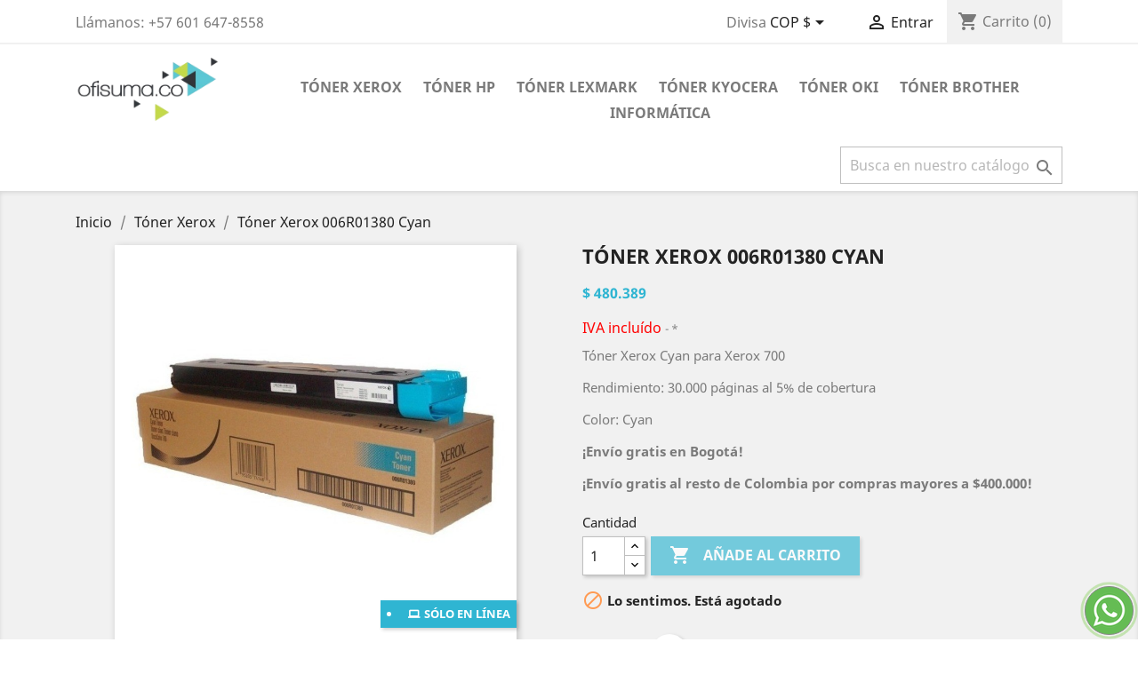

--- FILE ---
content_type: text/html; charset=utf-8
request_url: https://www.ofisuma.co/toner-xerox/103-toner-xerox-006r01380-cyan.html
body_size: 19413
content:
<!doctype html>
<html lang="cb">

  <head>
    
      

  <meta charset="utf-8">


  <meta http-equiv="x-ua-compatible" content="ie=edge">



  <link rel="canonical" href="https://www.ofisuma.co/toner-xerox/103-toner-xerox-006r01380-cyan.html">

  <title>Tóner Xerox 006R01380 Cyan</title>

  <meta name="description" content="Tóner Xerox Cyan para Xerox 700
Rendimiento: 30.000 páginas al 5% de cobertura
Color: Cyan
¡Envío gratis en Bogotá!
¡Envío gratis al resto de Colombia por compras mayores a $400.000!">
  <meta name="keywords" content="">
      
                  <link rel="alternate" href="https://www.ofisuma.co/toner-xerox/103-toner-xerox-006r01380-cyan.html" hreflang="es-co">
        



  <meta name="viewport" content="width=device-width, initial-scale=1">



  <link rel="icon" type="image/vnd.microsoft.icon" href="/img/favicon.ico?1593199191">
  <link rel="shortcut icon" type="image/x-icon" href="/img/favicon.ico?1593199191">



    <link rel="stylesheet" href="https://www.ofisuma.co/themes/ofisuma/assets/cache/theme-0e7656234.css" type="text/css" media="all">




  

  <script type="text/javascript">
        var prestashop = {"cart":{"products":[],"totals":{"total":{"type":"total","label":"Total","amount":0,"value":"$\u00a00"},"total_including_tax":{"type":"total","label":"Total (con IVA)","amount":0,"value":"$\u00a00"},"total_excluding_tax":{"type":"total","label":"Total (sin IVA)","amount":0,"value":"$\u00a00"}},"subtotals":{"products":{"type":"products","label":"Subtotal","amount":0,"value":"$\u00a00"},"discounts":null,"shipping":{"type":"shipping","label":"Transporte","amount":0,"value":"Gratis"},"tax":{"type":"tax","label":"Incluido IVA","amount":0,"value":"$\u00a00"}},"products_count":0,"summary_string":"0 art\u00edculos","vouchers":{"allowed":1,"added":[]},"discounts":[],"minimalPurchase":36.77250322,"minimalPurchaseRequired":"Se necesita una compra m\u00ednima total de $\u00a037 (sin impuestos) para validar tu pedido. En este momento el valor total de tu carrito es de $\u00a00 (sin impuestos)."},"currency":{"name":"Peso colombiano","iso_code":"COP","iso_code_num":"170","sign":"$"},"customer":{"lastname":null,"firstname":null,"email":null,"birthday":null,"newsletter":null,"newsletter_date_add":null,"optin":null,"website":null,"company":null,"siret":null,"ape":null,"is_logged":false,"gender":{"type":null,"name":null},"addresses":[]},"language":{"name":"Espa\u00f1ol CO ( Spanish)","iso_code":"cb","locale":"es-CO","language_code":"es-co","is_rtl":"0","date_format_lite":"d-m-Y","date_format_full":"d-m-Y H:i:s","id":2},"page":{"title":"","canonical":null,"meta":{"title":"T\u00f3ner Xerox 006R01380 Cyan","description":"T\u00f3ner Xerox Cyan para Xerox 700\nRendimiento: 30.000 p\u00e1ginas al 5% de cobertura\nColor: Cyan\n\u00a1Env\u00edo gratis en Bogot\u00e1!\n\u00a1Env\u00edo gratis al resto de Colombia por compras mayores\u00a0a $400.000!","keywords":"","robots":"index"},"page_name":"product","body_classes":{"lang-cb":true,"lang-rtl":false,"country-CO":true,"currency-COP":true,"layout-full-width":true,"page-product":true,"tax-display-enabled":true,"product-id-103":true,"product-T\u00f3ner Xerox 006R01380 Cyan":true,"product-id-category-10":true,"product-id-manufacturer-0":true,"product-id-supplier-0":true,"product-available-for-order":true},"admin_notifications":[]},"shop":{"name":"ofisuma.co","logo":"\/img\/ofisumaco-logo-1575071633.jpg","stores_icon":"\/img\/logo_stores.png","favicon":"\/img\/favicon.ico"},"urls":{"base_url":"https:\/\/www.ofisuma.co\/","current_url":"https:\/\/www.ofisuma.co\/toner-xerox\/103-toner-xerox-006r01380-cyan.html","shop_domain_url":"https:\/\/www.ofisuma.co","img_ps_url":"https:\/\/www.ofisuma.co\/img\/","img_cat_url":"https:\/\/www.ofisuma.co\/img\/c\/","img_lang_url":"https:\/\/www.ofisuma.co\/img\/l\/","img_prod_url":"https:\/\/www.ofisuma.co\/img\/p\/","img_manu_url":"https:\/\/www.ofisuma.co\/img\/m\/","img_sup_url":"https:\/\/www.ofisuma.co\/img\/su\/","img_ship_url":"https:\/\/www.ofisuma.co\/img\/s\/","img_store_url":"https:\/\/www.ofisuma.co\/img\/st\/","img_col_url":"https:\/\/www.ofisuma.co\/img\/co\/","img_url":"https:\/\/www.ofisuma.co\/themes\/ofisuma\/assets\/img\/","css_url":"https:\/\/www.ofisuma.co\/themes\/ofisuma\/assets\/css\/","js_url":"https:\/\/www.ofisuma.co\/themes\/ofisuma\/assets\/js\/","pic_url":"https:\/\/www.ofisuma.co\/upload\/","pages":{"address":"https:\/\/www.ofisuma.co\/direccion","addresses":"https:\/\/www.ofisuma.co\/direcciones","authentication":"https:\/\/www.ofisuma.co\/iniciar-sesion","cart":"https:\/\/www.ofisuma.co\/carrito","category":"https:\/\/www.ofisuma.co\/index.php?controller=category","cms":"https:\/\/www.ofisuma.co\/index.php?controller=cms","contact":"https:\/\/www.ofisuma.co\/contactenos","discount":"https:\/\/www.ofisuma.co\/descuento","guest_tracking":"https:\/\/www.ofisuma.co\/seguimiento-pedido-invitado","history":"https:\/\/www.ofisuma.co\/historial-compra","identity":"https:\/\/www.ofisuma.co\/datos-personales","index":"https:\/\/www.ofisuma.co\/","my_account":"https:\/\/www.ofisuma.co\/mi-cuenta","order_confirmation":"https:\/\/www.ofisuma.co\/confirmacion-pedido","order_detail":"https:\/\/www.ofisuma.co\/index.php?controller=order-detail","order_follow":"https:\/\/www.ofisuma.co\/seguimiento-pedido","order":"https:\/\/www.ofisuma.co\/pedido","order_return":"https:\/\/www.ofisuma.co\/index.php?controller=order-return","order_slip":"https:\/\/www.ofisuma.co\/facturas-abono","pagenotfound":"https:\/\/www.ofisuma.co\/pagina-no-encontrada","password":"https:\/\/www.ofisuma.co\/recuperar-contrasena","pdf_invoice":"https:\/\/www.ofisuma.co\/index.php?controller=pdf-invoice","pdf_order_return":"https:\/\/www.ofisuma.co\/index.php?controller=pdf-order-return","pdf_order_slip":"https:\/\/www.ofisuma.co\/index.php?controller=pdf-order-slip","prices_drop":"https:\/\/www.ofisuma.co\/productos-rebajados","product":"https:\/\/www.ofisuma.co\/index.php?controller=product","search":"https:\/\/www.ofisuma.co\/busqueda","sitemap":"https:\/\/www.ofisuma.co\/mapa del sitio","stores":"https:\/\/www.ofisuma.co\/tiendas","supplier":"https:\/\/www.ofisuma.co\/index.php?controller=supplier","register":"https:\/\/www.ofisuma.co\/iniciar-sesion?create_account=1","order_login":"https:\/\/www.ofisuma.co\/pedido?login=1"},"alternative_langs":{"es-co":"https:\/\/www.ofisuma.co\/toner-xerox\/103-toner-xerox-006r01380-cyan.html"},"theme_assets":"\/themes\/ofisuma\/assets\/","actions":{"logout":"https:\/\/www.ofisuma.co\/?mylogout="},"no_picture_image":{"bySize":{"small_default":{"url":"https:\/\/www.ofisuma.co\/img\/p\/cb-default-small_default.jpg","width":98,"height":98},"cart_default":{"url":"https:\/\/www.ofisuma.co\/img\/p\/cb-default-cart_default.jpg","width":125,"height":125},"home_default":{"url":"https:\/\/www.ofisuma.co\/img\/p\/cb-default-home_default.jpg","width":250,"height":250},"medium_default":{"url":"https:\/\/www.ofisuma.co\/img\/p\/cb-default-medium_default.jpg","width":452,"height":452},"large_default":{"url":"https:\/\/www.ofisuma.co\/img\/p\/cb-default-large_default.jpg","width":800,"height":800}},"small":{"url":"https:\/\/www.ofisuma.co\/img\/p\/cb-default-small_default.jpg","width":98,"height":98},"medium":{"url":"https:\/\/www.ofisuma.co\/img\/p\/cb-default-home_default.jpg","width":250,"height":250},"large":{"url":"https:\/\/www.ofisuma.co\/img\/p\/cb-default-large_default.jpg","width":800,"height":800},"legend":""}},"configuration":{"display_taxes_label":true,"display_prices_tax_incl":true,"is_catalog":false,"show_prices":true,"opt_in":{"partner":false},"quantity_discount":{"type":"discount","label":"Denscuento"},"voucher_enabled":1,"return_enabled":0},"field_required":[],"breadcrumb":{"links":[{"title":"Inicio","url":"https:\/\/www.ofisuma.co\/"},{"title":"T\u00f3ner Xerox","url":"https:\/\/www.ofisuma.co\/10-toner-xerox"},{"title":"T\u00f3ner Xerox 006R01380 Cyan","url":"https:\/\/www.ofisuma.co\/toner-xerox\/103-toner-xerox-006r01380-cyan.html"}],"count":3},"link":{"protocol_link":"https:\/\/","protocol_content":"https:\/\/"},"time":1768940339,"static_token":"a2c05d1794103d7461ad25bb96f5c09f","token":"63dcbcb35e2a49b5923c41841f3b57ec"};
        var prestashopFacebookAjaxController = "https:\/\/www.ofisuma.co\/module\/ps_facebook\/Ajax";
        var psemailsubscription_subscription = "https:\/\/www.ofisuma.co\/module\/ps_emailsubscription\/subscription";
        var psr_icon_color = "#F19D76";
      </script>



  <!-- emarketing start -->










<!-- emarketing end --><!-- Google Tag Manager -->

<script>(function(w,d,s,l,i){w[l]=w[l]||[];w[l].push({'gtm.start':
new Date().getTime(),event:'gtm.js'});var f=d.getElementsByTagName(s)[0],
j=d.createElement(s),dl=l!='dataLayer'?'&l='+l:'';j.async=true;j.src=
'https://www.googletagmanager.com/gtm.js?id='+i+dl;f.parentNode.insertBefore(j,f);
})(window,document,'script','dataLayer','GTM-W834JLN');</script>

<!-- End Google Tag Manager -->




    
  <meta  content="product">
  <meta  content="https://www.ofisuma.co/toner-xerox/103-toner-xerox-006r01380-cyan.html">
  <meta  content="Tóner Xerox 006R01380 Cyan">
  <meta  content="ofisuma.co">
  <meta  content="Tóner Xerox Cyan para Xerox 700
Rendimiento: 30.000 páginas al 5% de cobertura
Color: Cyan
¡Envío gratis en Bogotá!
¡Envío gratis al resto de Colombia por compras mayores a $400.000!">
  <meta  content="https://www.ofisuma.co/110-large_default/toner-xerox-006r01380-cyan.jpg">
      <meta  content="403688.540349">
    <meta  content="COP">
    <meta  content="480389">
    <meta  content="COP">
    
  </head>

  <body id="product" class="lang-cb country-co currency-cop layout-full-width page-product tax-display-enabled product-id-103 product-toner-xerox-006r01380-cyan product-id-category-10 product-id-manufacturer-0 product-id-supplier-0 product-available-for-order">

    
      <!-- Google Tag Manager (noscript) -->
<noscript><iframe src="https://www.googletagmanager.com/ns.html?id=GTM-W834JLN"
height="0" width="0" style="display:none;visibility:hidden"></iframe></noscript>
<!-- End Google Tag Manager (noscript) -->

    

    <main>
      
              

      <header id="header">
        
          
  <div class="header-banner">
    
  </div>



  <nav class="header-nav">
    <div class="container">
      <div class="row">
        <div class="hidden-sm-down">
          <div class="col-md-5 col-xs-12">
            <div id="_desktop_contact_link">
  <div id="contact-link">
                Llámanos: <span>+57 601 647-8558</span>
      </div>
</div>

          </div>
          <div class="col-md-7 right-nav">
              <div id="_desktop_currency_selector">
  <div class="currency-selector dropdown js-dropdown">
    <span id="currency-selector-label">Divisa</span>
    <button data-target="#" data-toggle="dropdown" class="hidden-sm-down btn-unstyle" aria-haspopup="true" aria-expanded="false" aria-label="Selector de divisa">
      <span class="expand-more _gray-darker">COP $</span>
      <i class="material-icons expand-more">&#xE5C5;</i>
    </button>
    <ul class="dropdown-menu hidden-sm-down" aria-labelledby="currency-selector-label">
              <li  class="current" >
          <a title="Peso colombiano" rel="nofollow" href="https://www.ofisuma.co/toner-xerox/103-toner-xerox-006r01380-cyan.html?SubmitCurrency=1&amp;id_currency=1" class="dropdown-item">COP $</a>
        </li>
              <li >
          <a title="Dólar estadounidense" rel="nofollow" href="https://www.ofisuma.co/toner-xerox/103-toner-xerox-006r01380-cyan.html?SubmitCurrency=1&amp;id_currency=2" class="dropdown-item">USD U$</a>
        </li>
          </ul>
    <select class="link hidden-md-up" aria-labelledby="currency-selector-label">
              <option value="https://www.ofisuma.co/toner-xerox/103-toner-xerox-006r01380-cyan.html?SubmitCurrency=1&amp;id_currency=1" selected="selected">COP $</option>
              <option value="https://www.ofisuma.co/toner-xerox/103-toner-xerox-006r01380-cyan.html?SubmitCurrency=1&amp;id_currency=2">USD U$</option>
          </select>
  </div>
</div>
<div id="_desktop_user_info">
  <div class="user-info">
          <a
        href="https://www.ofisuma.co/mi-cuenta"
        title="Inicia sesión"
        rel="nofollow"
      >
        <i class="material-icons">&#xE7FF;</i>
        <span class="hidden-sm-down">Entrar</span>
      </a>
      </div>
</div>
<div id="_desktop_cart">
  <div class="blockcart cart-preview inactive" data-refresh-url="//www.ofisuma.co/module/ps_shoppingcart/ajax">
    <div class="header">
              <i class="material-icons shopping-cart">shopping_cart</i>
        <span class="hidden-sm-down">Carrito</span>
        <span class="cart-products-count">(0)</span>
          </div>
  </div>
</div>

          </div>
        </div>
        <div class="hidden-md-up text-sm-center mobile">
          <div class="float-xs-left" id="menu-icon">
            <i class="material-icons d-inline">&#xE5D2;</i>
          </div>
          <div class="float-xs-right" id="_mobile_cart"></div>
          <div class="float-xs-right" id="_mobile_user_info"></div>
          <div class="top-logo" id="_mobile_logo"></div>
          <div class="clearfix"></div>
        </div>
      </div>
    </div>
  </nav>



  <div class="header-top">
    <div class="container">
       <div class="row">
        <div class="col-md-2 hidden-sm-down" id="_desktop_logo">
                            <a href="https://www.ofisuma.co/">
                  <img class="logo img-responsive" src="/img/ofisumaco-logo-1575071633.jpg" alt="ofisuma.co">
                </a>
                    </div>
        <div class="col-md-10 col-sm-12 position-static">
          

<div class="menu js-top-menu position-static hidden-sm-down" id="_desktop_top_menu">
    
          <ul class="top-menu" id="top-menu" data-depth="0">
                    <li class="category" id="category-10">
                          <a
                class="dropdown-item"
                href="https://www.ofisuma.co/10-toner-xerox" data-depth="0"
                              >
                                Tóner Xerox
              </a>
                          </li>
                    <li class="category" id="category-11">
                          <a
                class="dropdown-item"
                href="https://www.ofisuma.co/11-toner-hp" data-depth="0"
                              >
                                Tóner HP
              </a>
                          </li>
                    <li class="category" id="category-12">
                          <a
                class="dropdown-item"
                href="https://www.ofisuma.co/12-toner-lexmark" data-depth="0"
                              >
                                Tóner Lexmark
              </a>
                          </li>
                    <li class="category" id="category-15">
                          <a
                class="dropdown-item"
                href="https://www.ofisuma.co/15-toner-kyocera" data-depth="0"
                              >
                                Tóner Kyocera
              </a>
                          </li>
                    <li class="category" id="category-16">
                          <a
                class="dropdown-item"
                href="https://www.ofisuma.co/16-toner-oki" data-depth="0"
                              >
                                Tóner Oki
              </a>
                          </li>
                    <li class="category" id="category-17">
                          <a
                class="dropdown-item"
                href="https://www.ofisuma.co/17-toner-brother" data-depth="0"
                              >
                                Tóner Brother
              </a>
                          </li>
                    <li class="category" id="category-18">
                          <a
                class="dropdown-item"
                href="https://www.ofisuma.co/18-informatica" data-depth="0"
                              >
                                Informática
              </a>
                          </li>
              </ul>
    
    <div class="clearfix"></div>
</div>
<!-- Block search module TOP -->
<div id="search_widget" class="search-widget" data-search-controller-url="//www.ofisuma.co/busqueda">
	<form method="get" action="//www.ofisuma.co/busqueda">
		<input type="hidden" name="controller" value="search">
		<input type="text" name="s" value="" placeholder="Busca en nuestro catálogo" aria-label="Buscar">
		<button type="submit">
			<i class="material-icons search">&#xE8B6;</i>
      <span class="hidden-xl-down">Buscar</span>
		</button>
	</form>
</div>
<!-- /Block search module TOP -->

          <div class="clearfix"></div>
        </div>
      </div>
      <div id="mobile_top_menu_wrapper" class="row hidden-md-up" style="display:none;">
        <div class="js-top-menu mobile" id="_mobile_top_menu"></div>
        <div class="js-top-menu-bottom">
          <div id="_mobile_currency_selector"></div>
          <div id="_mobile_language_selector"></div>
          <div id="_mobile_contact_link"></div>
        </div>
      </div>
    </div>
  </div>
  

        
      </header>

      
        
<aside id="notifications">
  <div class="container">
    
    
    
      </div>
</aside>
      

      <section id="wrapper">
        
        <div class="container">
          
            <nav data-depth="3" class="breadcrumb hidden-sm-down">
  <ol  >
    
              
          <li   >
            <a  href="https://www.ofisuma.co/">
              <span >Inicio</span>
            </a>
            <meta  content="1">
          </li>
        
              
          <li   >
            <a  href="https://www.ofisuma.co/10-toner-xerox">
              <span >Tóner Xerox</span>
            </a>
            <meta  content="2">
          </li>
        
              
          <li   >
            <a  href="https://www.ofisuma.co/toner-xerox/103-toner-xerox-006r01380-cyan.html">
              <span >Tóner Xerox 006R01380 Cyan</span>
            </a>
            <meta  content="3">
          </li>
        
          
  </ol>
</nav>
          

          

          
  <div id="content-wrapper">
    
    

  <section id="main"  >
    <meta  content="https://www.ofisuma.co/toner-xerox/103-toner-xerox-006r01380-cyan.html">

    <div class="row">
      <div class="col-md-6">
        
          <section class="page-content" id="content">
            
              <include file='catalog/_partials/product-flags.tpl'}
              
                <ul class="product-flags">
                                      <li class="product-flag online-only">Sólo en línea</li>
                                  </ul>
              

              
                <div class="images-container">
  
    <div class="product-cover">
              <img class="js-qv-product-cover" src="https://www.ofisuma.co/110-large_default/toner-xerox-006r01380-cyan.jpg" alt="Tóner Xerox 006R01380 Cyan" title="Tóner Xerox 006R01380 Cyan" style="width:100%;" >
        <div class="layer hidden-sm-down" data-toggle="modal" data-target="#product-modal">
          <i class="material-icons zoom-in">&#xE8FF;</i>
        </div>
          </div>
  

  
    <div class="js-qv-mask mask">
      <ul class="product-images js-qv-product-images">
                  <li class="thumb-container">
            <img
              class="thumb js-thumb  selected "
              data-image-medium-src="https://www.ofisuma.co/110-medium_default/toner-xerox-006r01380-cyan.jpg"
              data-image-large-src="https://www.ofisuma.co/110-large_default/toner-xerox-006r01380-cyan.jpg"
              src="https://www.ofisuma.co/110-home_default/toner-xerox-006r01380-cyan.jpg"
              alt="Tóner Xerox 006R01380 Cyan"
              title="Tóner Xerox 006R01380 Cyan"
              width="100"
              
            >
          </li>
              </ul>
    </div>
  
</div>

              
              <div class="scroll-box-arrows">
                <i class="material-icons left">&#xE314;</i>
                <i class="material-icons right">&#xE315;</i>
              </div>

            
          </section>
        
        </div>
        <div class="col-md-6">
          
            
              <h1 class="h1" >Tóner Xerox 006R01380 Cyan</h1>
            
          
          
              <div class="product-prices">
    
          

    
      <div
        class="product-price h5 "
        
        
        
      >
        <link  href="https://schema.org/OutOfStock"/>
        <meta  content="COP">
        <meta  content="2027-12-31">
        <meta  content="https://www.ofisuma.co/toner-xerox/103-toner-xerox-006r01380-cyan.html">
        
        <div class="current-price">
          <span  content="480389">$ 480.389</span>

                  </div>

        
                  
      </div>
      <div    style="display:none">
    <span >5</span> 
    <span >1</span>                                                      </div>
    <meta  content="ofisuma.co"> 
    <meta  content="https://www.ofisuma.co/110-home_default/toner-xerox-006r01380-cyan.jpg">     
    <meta  content="103" /> 
    <meta  content="006R01380" /> 
    <div    style="display:none">
        <span >ofisuma.co</span>,
        <meta  content="2026-01-20">
        <div   >
            <meta  content="1"/>
            <span >5</span>/
            <span >5</span>
        </div>
        <span ></span>
    </div>
    

    
          

    
          

    
          

    

    <div class="tax-shipping-delivery-label">
              IVA incluído
                    
                      <span class="aeuc_delivery_label">
            *
        </span>
    
                        </div>
  </div>
          

          <div class="product-information">
            
              <div id="product-description-short-103" ><p>Tóner Xerox Cyan para Xerox 700</p>
<p>Rendimiento: 30.000 páginas al 5% de cobertura</p>
<p>Color: Cyan</p>
<p><strong>¡Envío gratis en Bogotá!</strong></p>
<p><strong>¡Envío gratis al resto de Colombia por compras mayores a $400.000!</strong></p></div>
            

            
            <div class="product-actions">
              
                <form action="https://www.ofisuma.co/carrito" method="post" id="add-to-cart-or-refresh">
                  <input type="hidden" name="token" value="a2c05d1794103d7461ad25bb96f5c09f">
                  <input type="hidden" name="id_product" value="103" id="product_page_product_id">
                  <input type="hidden" name="id_customization" value="0" id="product_customization_id">

                  
                    <div class="product-variants">
  </div>
                  

                  
                                      

                  
                    <section class="product-discounts">
  </section>
                  

                  
                    <div class="product-add-to-cart">
      <span class="control-label">Cantidad</span>

    
      <div class="product-quantity clearfix">
        <div class="qty">
          <input
            type="number"
            name="qty"
            id="quantity_wanted"
            value="1"
            class="input-group"
            min="1"
            aria-label="Cantidad"
          >
        </div>

        <div class="add">
          <button
            class="btn btn-primary add-to-cart"
            data-button-action="add-to-cart"
            type="submit"
                          disabled
                      >
            <i class="material-icons shopping-cart">&#xE547;</i>
            Añade al carrito
          </button>
        </div>

        
      </div>
    

    
      <span id="product-availability">
                              <i class="material-icons product-unavailable">&#xE14B;</i>
                    Lo sentimos. Está agotado
              </span>
    

    
      <p class="product-minimal-quantity">
              </p>
    
  </div>
                  

                  
                    <div class="product-additional-info">
  <input type="hidden" id="emarketing_product_id" value="103"/><input type="hidden" id="emarketing_product_name" value="Tóner Xerox 006R01380 Cyan"/><input type="hidden" id="emarketing_product_price" value="480389"/><input type="hidden" id="emarketing_product_category" value="Tóner Xerox"/><input type="hidden" id="emarketing_currency" value="COP"/>

      <div class="social-sharing">
      <span>Compartir</span>
      <ul>
                  <li class="facebook icon-gray"><a href="https://www.facebook.com/sharer.php?u=https%3A%2F%2Fwww.ofisuma.co%2Ftoner-xerox%2F103-toner-xerox-006r01380-cyan.html" class="text-hide" title="Compartir" target="_blank">Compartir</a></li>
              </ul>
    </div>
  

</div>
                  

                                    
                </form>
              

            </div>

            
              <div class="blockreassurance_product">
            <div>
            <span class="item-product">
                                                        <img class="svg invisible" src="/modules/blockreassurance/img/ic_verified_user_black_36dp_1x.png">
                                    &nbsp;
            </span>
                          <p class="block-title" style="color:#000000;">Paga seguro con Bold y certificados HTTPS</p>
                    </div>
            <div>
            <span class="item-product">
                                                        <img class="svg invisible" src="/modules/blockreassurance/img/ic_local_shipping_black_36dp_1x.png">
                                    &nbsp;
            </span>
                          <p class="block-title" style="color:#000000;">¿Tienes dudas del envío? Consulta la sección Envíos.</p>
                    </div>
        <div class="clearfix"></div>
</div>

            

</div>
</div>
</div>
<div class="row">
<div class="col-md-12">
<div>

            
              <div class="tabs">
                <ul class="nav nav-tabs" role="tablist">
                                      <li class="nav-item">
                       <a
                         class="nav-link active"
                         data-toggle="tab"
                         href="#description"
                         role="tab"
                         aria-controls="description"
                          aria-selected="true">Descripción</a>
                    </li>
                                    <li class="nav-item">
                    <a
                      class="nav-link"
                      data-toggle="tab"
                      href="#product-details"
                      role="tab"
                      aria-controls="product-details"
                      >Detalles del producto</a>
                  </li>
                                                    </ul>

                <div class="tab-content" id="tab-content">
                 <div class="tab-pane fade in active" id="description" role="tabpanel">
                   
                     <div class="product-description"><h2 style="text-align:center;">006R01380 Toner Xerox Cyan para Xerox 700</h2>
<p></p>
<p>Rendimiento: 30.000 páginas al 5% de cobertura</p>
<p>Color: Cyan</p>
<p></p>
<p>Modelos compatibles:</p>
<h3><strong>  - Xerox 700</strong></h3>
<h3><strong>  - Xerox 700i</strong></h3>
<h3></h3>
<p>Otras referencias de tóner OEM equivalentes:</p>
<p><strong> - 6R1380 </strong>con rendimiento de 30.000 páginas al 5% de cobertura</p>
<p></p>
<p>Despacho a toda Colombia: </p>
<p>Bogotá, Medellín, Cali, Barranquilla, Cartagena, Cúcuta, Soledad, Ibagué, Bucaramanga, Santa Marta, Villavicencio, Soacha, Pereira, Bello, Valledupar, Montería, Pasto, Manizales, Buenaventura, Neiva, Barrancabermeja, Palmira, Armenia, Popayán, Sincelejo, Itagüí, Floridablanca, Riohacha, Envigado, Tuluá, Dosquebradas, Tumaco, Tunja, Girón, Apartadó, Florencia, Uribia, Ipiales, Turbo, Maicao, Piedecuesta, Yopal, Ocaña, Fusagasugá, Cartago, Facatativá, Chía, Magangué, Pitalito, Caucasia, Zipaquirá, Malambo, Rionegro, Lorica, Jamundí, Quibdó, Buga, Yumbo, Sogamoso, Duitama, Girardot, Ciénaga</p>
<p></p>
<p>Cubrimiento en todos el país:</p>
<p>Amazonas, Antioquia, Arauca, Atlántico, Distrito Capital, Bolívar, Boyacá, Caldas, Caquetá, Casanare, Cauca, Cesar, Chocó, Córdoba, Cundinamarca, Guainía, Guaviare, Huila, La Guajira, Magdalena, Meta, Nariño, Norte de Santander, Putumayo, Quindío, Risaralda, San Andrés y Providencia, Santander, Sucre, Tolima, Valle del Cauca, Vaupés, Vichada</p>
<p></p></div>
                   
                 </div>

                 
                   <div class="tab-pane fade"
     id="product-details"
     data-product="{&quot;id_shop_default&quot;:&quot;1&quot;,&quot;id_manufacturer&quot;:&quot;0&quot;,&quot;id_supplier&quot;:&quot;0&quot;,&quot;reference&quot;:&quot;006R01380&quot;,&quot;is_virtual&quot;:&quot;0&quot;,&quot;delivery_in_stock&quot;:&quot;&quot;,&quot;delivery_out_stock&quot;:&quot;&quot;,&quot;id_category_default&quot;:&quot;10&quot;,&quot;on_sale&quot;:&quot;0&quot;,&quot;online_only&quot;:&quot;1&quot;,&quot;ecotax&quot;:0,&quot;minimal_quantity&quot;:&quot;1&quot;,&quot;low_stock_threshold&quot;:&quot;1&quot;,&quot;low_stock_alert&quot;:&quot;0&quot;,&quot;price&quot;:&quot;$\u00a0480.389&quot;,&quot;unity&quot;:&quot;&quot;,&quot;unit_price_ratio&quot;:&quot;0.000000&quot;,&quot;additional_shipping_cost&quot;:&quot;0.00&quot;,&quot;customizable&quot;:&quot;0&quot;,&quot;text_fields&quot;:&quot;0&quot;,&quot;uploadable_files&quot;:&quot;0&quot;,&quot;redirect_type&quot;:&quot;301-category&quot;,&quot;id_type_redirected&quot;:&quot;0&quot;,&quot;available_for_order&quot;:&quot;1&quot;,&quot;available_date&quot;:&quot;0000-00-00&quot;,&quot;show_condition&quot;:&quot;0&quot;,&quot;condition&quot;:&quot;new&quot;,&quot;show_price&quot;:&quot;1&quot;,&quot;indexed&quot;:&quot;1&quot;,&quot;visibility&quot;:&quot;both&quot;,&quot;cache_default_attribute&quot;:&quot;0&quot;,&quot;advanced_stock_management&quot;:&quot;0&quot;,&quot;date_add&quot;:&quot;2020-01-06 20:34:49&quot;,&quot;date_upd&quot;:&quot;2025-11-25 20:48:21&quot;,&quot;pack_stock_type&quot;:&quot;3&quot;,&quot;meta_description&quot;:&quot;&quot;,&quot;meta_keywords&quot;:&quot;&quot;,&quot;meta_title&quot;:&quot;&quot;,&quot;link_rewrite&quot;:&quot;toner-xerox-006r01380-cyan&quot;,&quot;name&quot;:&quot;T\u00f3ner Xerox 006R01380 Cyan&quot;,&quot;description&quot;:&quot;&lt;h2 style=\&quot;text-align:center;\&quot;&gt;006R01380 Toner Xerox Cyan para Xerox 700&lt;\/h2&gt;\n&lt;p&gt;&lt;\/p&gt;\n&lt;p&gt;Rendimiento: 30.000 p\u00e1ginas al 5% de cobertura&lt;\/p&gt;\n&lt;p&gt;Color: Cyan&lt;\/p&gt;\n&lt;p&gt;&lt;\/p&gt;\n&lt;p&gt;Modelos compatibles:&lt;\/p&gt;\n&lt;h3&gt;&lt;strong&gt;\u00a0\u00a0- Xerox 700&lt;\/strong&gt;&lt;\/h3&gt;\n&lt;h3&gt;&lt;strong&gt;\u00a0 - Xerox 700i&lt;\/strong&gt;&lt;\/h3&gt;\n&lt;h3&gt;&lt;\/h3&gt;\n&lt;p&gt;Otras referencias de t\u00f3ner OEM equivalentes:&lt;\/p&gt;\n&lt;p&gt;&lt;strong&gt;\u00a0- 6R1380\u00a0&lt;\/strong&gt;con rendimiento de 30.000 p\u00e1ginas al 5% de cobertura&lt;\/p&gt;\n&lt;p&gt;&lt;\/p&gt;\n&lt;p&gt;Despacho a toda Colombia:\u00a0&lt;\/p&gt;\n&lt;p&gt;Bogot\u00e1, Medell\u00edn, Cali, Barranquilla, Cartagena, C\u00facuta, Soledad, Ibagu\u00e9, Bucaramanga, Santa Marta, Villavicencio, Soacha, Pereira, Bello, Valledupar, Monter\u00eda, Pasto, Manizales, Buenaventura, Neiva, Barrancabermeja, Palmira, Armenia, Popay\u00e1n, Sincelejo, Itag\u00fc\u00ed, Floridablanca, Riohacha, Envigado, Tulu\u00e1, Dosquebradas, Tumaco, Tunja, Gir\u00f3n, Apartad\u00f3, Florencia, Uribia, Ipiales, Turbo, Maicao, Piedecuesta, Yopal, Oca\u00f1a, Fusagasug\u00e1, Cartago, Facatativ\u00e1, Ch\u00eda, Magangu\u00e9, Pitalito, Caucasia, Zipaquir\u00e1, Malambo, Rionegro, Lorica, Jamund\u00ed, Quibd\u00f3, Buga, Yumbo, Sogamoso, Duitama, Girardot, Ci\u00e9naga&lt;\/p&gt;\n&lt;p&gt;&lt;\/p&gt;\n&lt;p&gt;Cubrimiento en todos el pa\u00eds:&lt;\/p&gt;\n&lt;p&gt;Amazonas, Antioquia, Arauca, Atl\u00e1ntico, Distrito Capital, Bol\u00edvar, Boyac\u00e1, Caldas, Caquet\u00e1, Casanare, Cauca, Cesar, Choc\u00f3, C\u00f3rdoba, Cundinamarca, Guain\u00eda, Guaviare, Huila, La Guajira, Magdalena, Meta, Nari\u00f1o, Norte de Santander, Putumayo, Quind\u00edo, Risaralda, San Andr\u00e9s y Providencia, Santander, Sucre, Tolima, Valle del Cauca, Vaup\u00e9s, Vichada&lt;\/p&gt;\n&lt;p&gt;&lt;\/p&gt;&quot;,&quot;description_short&quot;:&quot;&lt;p&gt;T\u00f3ner Xerox Cyan para Xerox 700&lt;\/p&gt;\n&lt;p&gt;Rendimiento: 30.000 p\u00e1ginas al 5% de cobertura&lt;\/p&gt;\n&lt;p&gt;Color: Cyan&lt;\/p&gt;\n&lt;p&gt;&lt;strong&gt;\u00a1Env\u00edo gratis en Bogot\u00e1!&lt;\/strong&gt;&lt;\/p&gt;\n&lt;p&gt;&lt;strong&gt;\u00a1Env\u00edo gratis al resto de Colombia por compras mayores\u00a0a $400.000!&lt;\/strong&gt;&lt;\/p&gt;&quot;,&quot;available_now&quot;:&quot;Lo tenemos en inventario&quot;,&quot;available_later&quot;:&quot;Lo podemos importar para ti. Llega en 20 d\u00edas&quot;,&quot;id&quot;:103,&quot;id_product&quot;:103,&quot;out_of_stock&quot;:2,&quot;new&quot;:0,&quot;id_product_attribute&quot;:0,&quot;quantity_wanted&quot;:1,&quot;extraContent&quot;:[],&quot;allow_oosp&quot;:0,&quot;category&quot;:&quot;toner-xerox&quot;,&quot;category_name&quot;:&quot;T\u00f3ner Xerox&quot;,&quot;link&quot;:&quot;https:\/\/www.ofisuma.co\/toner-xerox\/103-toner-xerox-006r01380-cyan.html&quot;,&quot;attribute_price&quot;:0,&quot;price_tax_exc&quot;:403688.540349,&quot;price_without_reduction&quot;:480389.363016,&quot;reduction&quot;:0,&quot;specific_prices&quot;:false,&quot;quantity&quot;:0,&quot;quantity_all_versions&quot;:0,&quot;id_image&quot;:&quot;cb-default&quot;,&quot;features&quot;:[],&quot;attachments&quot;:[],&quot;virtual&quot;:0,&quot;pack&quot;:0,&quot;packItems&quot;:[],&quot;nopackprice&quot;:0,&quot;customization_required&quot;:false,&quot;rate&quot;:19,&quot;tax_name&quot;:&quot;IVA CO 19%&quot;,&quot;ecotax_rate&quot;:0,&quot;unit_price&quot;:&quot;&quot;,&quot;customizations&quot;:{&quot;fields&quot;:[]},&quot;id_customization&quot;:0,&quot;is_customizable&quot;:false,&quot;show_quantities&quot;:false,&quot;quantity_label&quot;:&quot;Art\u00edculo&quot;,&quot;quantity_discounts&quot;:[],&quot;customer_group_discount&quot;:0,&quot;images&quot;:[{&quot;bySize&quot;:{&quot;small_default&quot;:{&quot;url&quot;:&quot;https:\/\/www.ofisuma.co\/110-small_default\/toner-xerox-006r01380-cyan.jpg&quot;,&quot;width&quot;:98,&quot;height&quot;:98},&quot;cart_default&quot;:{&quot;url&quot;:&quot;https:\/\/www.ofisuma.co\/110-cart_default\/toner-xerox-006r01380-cyan.jpg&quot;,&quot;width&quot;:125,&quot;height&quot;:125},&quot;home_default&quot;:{&quot;url&quot;:&quot;https:\/\/www.ofisuma.co\/110-home_default\/toner-xerox-006r01380-cyan.jpg&quot;,&quot;width&quot;:250,&quot;height&quot;:250},&quot;medium_default&quot;:{&quot;url&quot;:&quot;https:\/\/www.ofisuma.co\/110-medium_default\/toner-xerox-006r01380-cyan.jpg&quot;,&quot;width&quot;:452,&quot;height&quot;:452},&quot;large_default&quot;:{&quot;url&quot;:&quot;https:\/\/www.ofisuma.co\/110-large_default\/toner-xerox-006r01380-cyan.jpg&quot;,&quot;width&quot;:800,&quot;height&quot;:800}},&quot;small&quot;:{&quot;url&quot;:&quot;https:\/\/www.ofisuma.co\/110-small_default\/toner-xerox-006r01380-cyan.jpg&quot;,&quot;width&quot;:98,&quot;height&quot;:98},&quot;medium&quot;:{&quot;url&quot;:&quot;https:\/\/www.ofisuma.co\/110-home_default\/toner-xerox-006r01380-cyan.jpg&quot;,&quot;width&quot;:250,&quot;height&quot;:250},&quot;large&quot;:{&quot;url&quot;:&quot;https:\/\/www.ofisuma.co\/110-large_default\/toner-xerox-006r01380-cyan.jpg&quot;,&quot;width&quot;:800,&quot;height&quot;:800},&quot;legend&quot;:&quot;T\u00f3ner Xerox 006R01380 Cyan&quot;,&quot;cover&quot;:&quot;1&quot;,&quot;id_image&quot;:&quot;110&quot;,&quot;position&quot;:&quot;1&quot;,&quot;associatedVariants&quot;:[]}],&quot;cover&quot;:{&quot;bySize&quot;:{&quot;small_default&quot;:{&quot;url&quot;:&quot;https:\/\/www.ofisuma.co\/110-small_default\/toner-xerox-006r01380-cyan.jpg&quot;,&quot;width&quot;:98,&quot;height&quot;:98},&quot;cart_default&quot;:{&quot;url&quot;:&quot;https:\/\/www.ofisuma.co\/110-cart_default\/toner-xerox-006r01380-cyan.jpg&quot;,&quot;width&quot;:125,&quot;height&quot;:125},&quot;home_default&quot;:{&quot;url&quot;:&quot;https:\/\/www.ofisuma.co\/110-home_default\/toner-xerox-006r01380-cyan.jpg&quot;,&quot;width&quot;:250,&quot;height&quot;:250},&quot;medium_default&quot;:{&quot;url&quot;:&quot;https:\/\/www.ofisuma.co\/110-medium_default\/toner-xerox-006r01380-cyan.jpg&quot;,&quot;width&quot;:452,&quot;height&quot;:452},&quot;large_default&quot;:{&quot;url&quot;:&quot;https:\/\/www.ofisuma.co\/110-large_default\/toner-xerox-006r01380-cyan.jpg&quot;,&quot;width&quot;:800,&quot;height&quot;:800}},&quot;small&quot;:{&quot;url&quot;:&quot;https:\/\/www.ofisuma.co\/110-small_default\/toner-xerox-006r01380-cyan.jpg&quot;,&quot;width&quot;:98,&quot;height&quot;:98},&quot;medium&quot;:{&quot;url&quot;:&quot;https:\/\/www.ofisuma.co\/110-home_default\/toner-xerox-006r01380-cyan.jpg&quot;,&quot;width&quot;:250,&quot;height&quot;:250},&quot;large&quot;:{&quot;url&quot;:&quot;https:\/\/www.ofisuma.co\/110-large_default\/toner-xerox-006r01380-cyan.jpg&quot;,&quot;width&quot;:800,&quot;height&quot;:800},&quot;legend&quot;:&quot;T\u00f3ner Xerox 006R01380 Cyan&quot;,&quot;cover&quot;:&quot;1&quot;,&quot;id_image&quot;:&quot;110&quot;,&quot;position&quot;:&quot;1&quot;,&quot;associatedVariants&quot;:[]},&quot;has_discount&quot;:false,&quot;discount_type&quot;:null,&quot;discount_percentage&quot;:null,&quot;discount_percentage_absolute&quot;:null,&quot;discount_amount&quot;:null,&quot;discount_amount_to_display&quot;:null,&quot;price_amount&quot;:480389,&quot;unit_price_full&quot;:&quot;&quot;,&quot;show_availability&quot;:true,&quot;availability_message&quot;:&quot;Lo sentimos. Est\u00e1 agotado&quot;,&quot;availability_date&quot;:null,&quot;availability&quot;:&quot;unavailable&quot;}"
     role="tabpanel"
  >
  
              <div class="product-reference">
        <label class="label">Referencia </label>
        <span >006R01380</span>
      </div>
      

  
      

  
      

  
    <div class="product-out-of-stock">
      
    </div>
  

  
      

    
      

  
      
</div>
                 

                 
                                    

                               </div>  
            </div>
          
        </div>
      </div>
    </div>

    
          

    
      <section class="featured-products clearfix mt-3">
  <h2>Los clientes que compraron este producto también han comprado:</h2>
  <div class="products">
          
  <article class="product-miniature js-product-miniature" data-id-product="3" data-id-product-attribute="0"  >
    <div class="thumbnail-container">
      
                  <a href="https://www.ofisuma.co/toner-xerox/3-toner-xerox-006r01219-negro.html" class="thumbnail product-thumbnail">
            <img
              src="https://www.ofisuma.co/3-home_default/toner-xerox-006r01219-negro.jpg"
              alt="Tóner Xerox 006R01219 Negro"
              data-full-size-image-url="https://www.ofisuma.co/3-large_default/toner-xerox-006r01219-negro.jpg"
            />
          </a>
              

      <div class="product-description">
        
                      <h2 class="h3 product-title" ><a href="https://www.ofisuma.co/toner-xerox/3-toner-xerox-006r01219-negro.html">Tóner Xerox 006R01219 Negro</a></h2>
                  

        
                      <div class="product-price-and-shipping">
              
              

              <span class="sr-only">Precio</span>
              <span  class="price">$ 365.750</span> IVA Incl.
              
<div   >
    <meta  content="365750">
    
    <meta  content="Tóner Xerox 006R01219 Negro">
    <meta  content="https://www.ofisuma.co/toner-xerox/3-toner-xerox-006r01219-negro.html">
    <meta  content="New">
    <meta  content="COP">
</div>

              

              
            </div>
                  

        
          
<div class="product-list-reviews" data-id="3" data-url="https://www.ofisuma.co/module/productcomments/CommentGrade">
  <div class="grade-stars small-stars"></div>
  <div class="comments-nb"></div>
</div>

        
      </div>

      <!-- @todo: use include file='catalog/_partials/product-flags.tpl'} -->
      
        <ul class="product-flags">
                      <li class="product-flag online-only">Sólo en línea</li>
                  </ul>
      

      <div class="highlighted-informations no-variants hidden-sm-down">
        
          <a class="quick-view" href="#" data-link-action="quickview">
            <i class="material-icons search">&#xE8B6;</i> Vista rápida
          </a>
        

        
                  
      </div>
    </div>
  </article>

          
  <article class="product-miniature js-product-miniature" data-id-product="85" data-id-product-attribute="0"  >
    <div class="thumbnail-container">
      
                  <a href="https://www.ofisuma.co/toner-xerox/85-toner-xerox-006r01379-negro.html" class="thumbnail product-thumbnail">
            <img
              src="https://www.ofisuma.co/91-home_default/toner-xerox-006r01379-negro.jpg"
              alt="Tóner Xerox 006R01379 Negro"
              data-full-size-image-url="https://www.ofisuma.co/91-large_default/toner-xerox-006r01379-negro.jpg"
            />
          </a>
              

      <div class="product-description">
        
                      <h2 class="h3 product-title" ><a href="https://www.ofisuma.co/toner-xerox/85-toner-xerox-006r01379-negro.html">Tóner Xerox 006R01379 Negro</a></h2>
                  

        
                      <div class="product-price-and-shipping">
              
              

              <span class="sr-only">Precio</span>
              <span  class="price">$ 442.479</span> IVA Incl.
              
<div   >
    <meta  content="442479">
    
    <meta  content="Tóner Xerox 006R01379 Negro">
    <meta  content="https://www.ofisuma.co/toner-xerox/85-toner-xerox-006r01379-negro.html">
    <meta  content="New">
    <meta  content="COP">
</div>

              

              
            </div>
                  

        
          
<div class="product-list-reviews" data-id="85" data-url="https://www.ofisuma.co/module/productcomments/CommentGrade">
  <div class="grade-stars small-stars"></div>
  <div class="comments-nb"></div>
</div>

        
      </div>

      <!-- @todo: use include file='catalog/_partials/product-flags.tpl'} -->
      
        <ul class="product-flags">
                      <li class="product-flag online-only">Sólo en línea</li>
                  </ul>
      

      <div class="highlighted-informations no-variants hidden-sm-down">
        
          <a class="quick-view" href="#" data-link-action="quickview">
            <i class="material-icons search">&#xE8B6;</i> Vista rápida
          </a>
        

        
                  
      </div>
    </div>
  </article>

          
  <article class="product-miniature js-product-miniature" data-id-product="105" data-id-product-attribute="0"  >
    <div class="thumbnail-container">
      
                  <a href="https://www.ofisuma.co/toner-xerox/105-toner-xerox-006r01382-amarillo.html" class="thumbnail product-thumbnail">
            <img
              src="https://www.ofisuma.co/112-home_default/toner-xerox-006r01382-amarillo.jpg"
              alt="Tóner Xerox 006R01382 Amarillo"
              data-full-size-image-url="https://www.ofisuma.co/112-large_default/toner-xerox-006r01382-amarillo.jpg"
            />
          </a>
              

      <div class="product-description">
        
                      <h2 class="h3 product-title" ><a href="https://www.ofisuma.co/toner-xerox/105-toner-xerox-006r01382-amarillo.html">Tóner Xerox 006R01382 Amarillo</a></h2>
                  

        
                      <div class="product-price-and-shipping">
              
              

              <span class="sr-only">Precio</span>
              <span  class="price">$ 481.612</span> IVA Incl.
              
<div   >
    <meta  content="481612">
    
    <meta  content="Tóner Xerox 006R01382 Amarillo">
    <meta  content="https://www.ofisuma.co/toner-xerox/105-toner-xerox-006r01382-amarillo.html">
    <meta  content="New">
    <meta  content="COP">
</div>

              

              
            </div>
                  

        
          
<div class="product-list-reviews" data-id="105" data-url="https://www.ofisuma.co/module/productcomments/CommentGrade">
  <div class="grade-stars small-stars"></div>
  <div class="comments-nb"></div>
</div>

        
      </div>

      <!-- @todo: use include file='catalog/_partials/product-flags.tpl'} -->
      
        <ul class="product-flags">
                      <li class="product-flag online-only">Sólo en línea</li>
                  </ul>
      

      <div class="highlighted-informations no-variants hidden-sm-down">
        
          <a class="quick-view" href="#" data-link-action="quickview">
            <i class="material-icons search">&#xE8B6;</i> Vista rápida
          </a>
        

        
                  
      </div>
    </div>
  </article>

          
  <article class="product-miniature js-product-miniature" data-id-product="247" data-id-product-attribute="0"  >
    <div class="thumbnail-container">
      
                  <a href="https://www.ofisuma.co/toner-xerox/247-fusor-xerox-109r00850.html" class="thumbnail product-thumbnail">
            <img
              src="https://www.ofisuma.co/262-home_default/fusor-xerox-109r00850.jpg"
              alt="Fusor Xerox 109R00850"
              data-full-size-image-url="https://www.ofisuma.co/262-large_default/fusor-xerox-109r00850.jpg"
            />
          </a>
              

      <div class="product-description">
        
                      <h2 class="h3 product-title" ><a href="https://www.ofisuma.co/toner-xerox/247-fusor-xerox-109r00850.html">Fusor Xerox 109R00850</a></h2>
                  

        
                      <div class="product-price-and-shipping">
              
              

              <span class="sr-only">Precio</span>
              <span  class="price">$ 1.416.715</span> IVA Incl.
              
<div   >
    <meta  content="1416715">
    
    <meta  content="Fusor Xerox 109R00850">
    <meta  content="https://www.ofisuma.co/toner-xerox/247-fusor-xerox-109r00850.html">
    <meta  content="New">
    <meta  content="COP">
</div>

              

              
            </div>
                  

        
          
<div class="product-list-reviews" data-id="247" data-url="https://www.ofisuma.co/module/productcomments/CommentGrade">
  <div class="grade-stars small-stars"></div>
  <div class="comments-nb"></div>
</div>

        
      </div>

      <!-- @todo: use include file='catalog/_partials/product-flags.tpl'} -->
      
        <ul class="product-flags">
                      <li class="product-flag online-only">Sólo en línea</li>
                  </ul>
      

      <div class="highlighted-informations no-variants hidden-sm-down">
        
          <a class="quick-view" href="#" data-link-action="quickview">
            <i class="material-icons search">&#xE8B6;</i> Vista rápida
          </a>
        

        
                  
      </div>
    </div>
  </article>

          
  <article class="product-miniature js-product-miniature" data-id-product="5" data-id-product-attribute="0"  >
    <div class="thumbnail-container">
      
                  <a href="https://www.ofisuma.co/toner-xerox/5-toner-xerox-006r01583-negro.html" class="thumbnail product-thumbnail">
            <img
              src="https://www.ofisuma.co/5-home_default/toner-xerox-006r01583-negro.jpg"
              alt="Tóner Xerox 006R01583 Negro"
              data-full-size-image-url="https://www.ofisuma.co/5-large_default/toner-xerox-006r01583-negro.jpg"
            />
          </a>
              

      <div class="product-description">
        
                      <h2 class="h3 product-title" ><a href="https://www.ofisuma.co/toner-xerox/5-toner-xerox-006r01583-negro.html">Tóner Xerox 006R01583 Negro</a></h2>
                  

        
                      <div class="product-price-and-shipping">
              
              

              <span class="sr-only">Precio</span>
              <span  class="price">$ 556.806</span> IVA Incl.
              
<div   >
    <meta  content="556806">
    
    <meta  content="Tóner Xerox 006R01583 Negro">
    <meta  content="https://www.ofisuma.co/toner-xerox/5-toner-xerox-006r01583-negro.html">
    <meta  content="New">
    <meta  content="COP">
</div>

              

              
            </div>
                  

        
          
<div class="product-list-reviews" data-id="5" data-url="https://www.ofisuma.co/module/productcomments/CommentGrade">
  <div class="grade-stars small-stars"></div>
  <div class="comments-nb"></div>
</div>

        
      </div>

      <!-- @todo: use include file='catalog/_partials/product-flags.tpl'} -->
      
        <ul class="product-flags">
                      <li class="product-flag online-only">Sólo en línea</li>
                  </ul>
      

      <div class="highlighted-informations no-variants hidden-sm-down">
        
          <a class="quick-view" href="#" data-link-action="quickview">
            <i class="material-icons search">&#xE8B6;</i> Vista rápida
          </a>
        

        
                  
      </div>
    </div>
  </article>

          
  <article class="product-miniature js-product-miniature" data-id-product="104" data-id-product-attribute="0"  >
    <div class="thumbnail-container">
      
                  <a href="https://www.ofisuma.co/toner-xerox/104-toner-xerox-006r01381-magenta.html" class="thumbnail product-thumbnail">
            <img
              src="https://www.ofisuma.co/111-home_default/toner-xerox-006r01381-magenta.jpg"
              alt="Tóner Xerox 006R01381 Magenta"
              data-full-size-image-url="https://www.ofisuma.co/111-large_default/toner-xerox-006r01381-magenta.jpg"
            />
          </a>
              

      <div class="product-description">
        
                      <h2 class="h3 product-title" ><a href="https://www.ofisuma.co/toner-xerox/104-toner-xerox-006r01381-magenta.html">Tóner Xerox 006R01381 Magenta</a></h2>
                  

        
                      <div class="product-price-and-shipping">
              
              

              <span class="sr-only">Precio</span>
              <span  class="price">$ 481.612</span> IVA Incl.
              
<div   >
    <meta  content="481612">
    
    <meta  content="Tóner Xerox 006R01381 Magenta">
    <meta  content="https://www.ofisuma.co/toner-xerox/104-toner-xerox-006r01381-magenta.html">
    <meta  content="New">
    <meta  content="COP">
</div>

              

              
            </div>
                  

        
          
<div class="product-list-reviews" data-id="104" data-url="https://www.ofisuma.co/module/productcomments/CommentGrade">
  <div class="grade-stars small-stars"></div>
  <div class="comments-nb"></div>
</div>

        
      </div>

      <!-- @todo: use include file='catalog/_partials/product-flags.tpl'} -->
      
        <ul class="product-flags">
                      <li class="product-flag online-only">Sólo en línea</li>
                  </ul>
      

      <div class="highlighted-informations no-variants hidden-sm-down">
        
          <a class="quick-view" href="#" data-link-action="quickview">
            <i class="material-icons search">&#xE8B6;</i> Vista rápida
          </a>
        

        
                  
      </div>
    </div>
  </article>

          
  <article class="product-miniature js-product-miniature" data-id-product="345" data-id-product-attribute="0"  >
    <div class="thumbnail-container">
      
                  <a href="https://www.ofisuma.co/toner-xerox/345-cilindro-xerox-013r00656-color.html" class="thumbnail product-thumbnail">
            <img
              src="https://www.ofisuma.co/318-home_default/cilindro-xerox-013r00656-color.jpg"
              alt="Cilindro Xerox 013R00656 Color"
              data-full-size-image-url="https://www.ofisuma.co/318-large_default/cilindro-xerox-013r00656-color.jpg"
            />
          </a>
              

      <div class="product-description">
        
                      <h2 class="h3 product-title" ><a href="https://www.ofisuma.co/toner-xerox/345-cilindro-xerox-013r00656-color.html">Cilindro Xerox 013R00656 Color</a></h2>
                  

        
                      <div class="product-price-and-shipping">
              
              

              <span class="sr-only">Precio</span>
              <span  class="price">$ 891.802</span> IVA Incl.
              
<div   >
    <meta  content="891802">
    
    <meta  content="Cilindro Xerox 013R00656 Color">
    <meta  content="https://www.ofisuma.co/toner-xerox/345-cilindro-xerox-013r00656-color.html">
    <meta  content="New">
    <meta  content="COP">
</div>

              

              
            </div>
                  

        
          
<div class="product-list-reviews" data-id="345" data-url="https://www.ofisuma.co/module/productcomments/CommentGrade">
  <div class="grade-stars small-stars"></div>
  <div class="comments-nb"></div>
</div>

        
      </div>

      <!-- @todo: use include file='catalog/_partials/product-flags.tpl'} -->
      
        <ul class="product-flags">
                      <li class="product-flag online-only">Sólo en línea</li>
                  </ul>
      

      <div class="highlighted-informations no-variants hidden-sm-down">
        
          <a class="quick-view" href="#" data-link-action="quickview">
            <i class="material-icons search">&#xE8B6;</i> Vista rápida
          </a>
        

        
                  
      </div>
    </div>
  </article>

          
  <article class="product-miniature js-product-miniature" data-id-product="58" data-id-product-attribute="0"  >
    <div class="thumbnail-container">
      
                  <a href="https://www.ofisuma.co/toner-xerox/58-toner-xerox-006r01531-magenta.html" class="thumbnail product-thumbnail">
            <img
              src="https://www.ofisuma.co/63-home_default/toner-xerox-006r01531-magenta.jpg"
              alt="Tóner Xerox 006R01531 Magenta"
              data-full-size-image-url="https://www.ofisuma.co/63-large_default/toner-xerox-006r01531-magenta.jpg"
            />
          </a>
              

      <div class="product-description">
        
                      <h2 class="h3 product-title" ><a href="https://www.ofisuma.co/toner-xerox/58-toner-xerox-006r01531-magenta.html">Tóner Xerox 006R01531 Magenta</a></h2>
                  

        
                      <div class="product-price-and-shipping">
              
              

              <span class="sr-only">Precio</span>
              <span  class="price">$ 506.136</span> IVA Incl.
              
<div   >
    <meta  content="506136">
    
    <meta  content="Tóner Xerox 006R01531 Magenta">
    <meta  content="https://www.ofisuma.co/toner-xerox/58-toner-xerox-006r01531-magenta.html">
    <meta  content="New">
    <meta  content="COP">
</div>

              

              
            </div>
                  

        
          
<div class="product-list-reviews" data-id="58" data-url="https://www.ofisuma.co/module/productcomments/CommentGrade">
  <div class="grade-stars small-stars"></div>
  <div class="comments-nb"></div>
</div>

        
      </div>

      <!-- @todo: use include file='catalog/_partials/product-flags.tpl'} -->
      
        <ul class="product-flags">
                      <li class="product-flag online-only">Sólo en línea</li>
                  </ul>
      

      <div class="highlighted-informations no-variants hidden-sm-down">
        
          <a class="quick-view" href="#" data-link-action="quickview">
            <i class="material-icons search">&#xE8B6;</i> Vista rápida
          </a>
        

        
                  
      </div>
    </div>
  </article>

      </div>
</section>
<script type="text/javascript">
  var productCommentUpdatePostErrorMessage = 'Lo sentimos, tu agradecimiento a la reseña no pudo ser enviado.';
  var productCommentAbuseReportErrorMessage = 'Lo sentimos, tu reporte de abuso no pudo ser enviado.';
</script>

<div id="product-comments-list-header">
  <div class="comments-nb">
    <i class="material-icons chat" data-icon="chat"></i>
    Comentarios (0)
  </div>
  </div>

<div id="empty-product-comment" class="product-comment-list-item">
      <button class="btn btn-comment btn-comment-big post-product-comment">
      <i class="material-icons edit" data-icon="edit"></i>
      Se el primero en escribir una reseña
    </button>
  </div>

<div id="product-comments-list"
  data-list-comments-url="https://www.ofisuma.co/module/productcomments/ListComments?id_product=103"
  data-update-comment-usefulness-url="https://www.ofisuma.co/module/productcomments/UpdateCommentUsefulness"
  data-report-comment-url="https://www.ofisuma.co/module/productcomments/ReportComment"
  data-comment-item-prototype="&lt;div class=&quot;product-comment-list-item row&quot; data-product-comment-id=&quot;@COMMENT_ID@&quot; data-product-id=&quot;@PRODUCT_ID@&quot;&gt;
  &lt;div class=&quot;col-sm-3 comment-infos&quot;&gt;
    &lt;div class=&quot;grade-stars&quot; data-grade=&quot;@COMMENT_GRADE@&quot;&gt;&lt;/div&gt;
    &lt;div class=&quot;comment-date&quot;&gt;
      @COMMENT_DATE@
    &lt;/div&gt;
    &lt;div class=&quot;comment-author&quot;&gt;
      Por @CUSTOMER_NAME@
    &lt;/div&gt;
  &lt;/div&gt;

  &lt;div class=&quot;col-sm-9 comment-content&quot;&gt;
    &lt;p class=&quot;h4&quot;&gt;@COMMENT_TITLE@&lt;/p&gt;
    &lt;p&gt;@COMMENT_COMMENT@&lt;/p&gt;
    &lt;div class=&quot;comment-buttons btn-group&quot;&gt;
              &lt;a class=&quot;useful-review&quot;&gt;
          &lt;i class=&quot;material-icons thumb_up&quot; data-icon=&quot;thumb_up&quot;&gt;&lt;/i&gt;
          &lt;span class=&quot;useful-review-value&quot;&gt;@COMMENT_USEFUL_ADVICES@&lt;/span&gt;
        &lt;/a&gt;
        &lt;a class=&quot;not-useful-review&quot;&gt;
          &lt;i class=&quot;material-icons thumb_down&quot; data-icon=&quot;thumb_down&quot;&gt;&lt;/i&gt;
          &lt;span class=&quot;not-useful-review-value&quot;&gt;@COMMENT_NOT_USEFUL_ADVICES@&lt;/span&gt;
        &lt;/a&gt;
            &lt;a class=&quot;report-abuse&quot; title=&quot;Reportar abuso&quot;&gt;
        &lt;i class=&quot;material-icons flag&quot; data-icon=&quot;flag&quot;&gt;&lt;/i&gt;
      &lt;/a&gt;
    &lt;/div&gt;
  &lt;/div&gt;
&lt;/div&gt;
">
</div>

<div id="product-comments-list-footer">
  <div id="product-comments-list-pagination"></div>
  </div>


<script type="text/javascript">
  document.addEventListener("DOMContentLoaded", function() {
    const alertModal = $('#update-comment-usefulness-post-error');
    alertModal.on('hidden.bs.modal', function () {
      alertModal.modal('hide');
    });
  });
</script>

<div id="update-comment-usefulness-post-error" class="modal fade product-comment-modal" role="dialog" aria-hidden="true">
  <div class="modal-dialog" role="document">
    <div class="modal-content">
      <div class="modal-header">
        <p class="h2">
          <i class="material-icons error" data-icon="error"></i>
          Tu agradecimiento a la reseña no pudo ser enviado
        </p>
      </div>
      <div class="modal-body">
        <div id="update-comment-usefulness-post-error-message">
          
        </div>
        <div class="post-comment-buttons">
          <button type="button" class="btn btn-comment btn-comment-huge" data-dismiss="modal">
            Hecho
          </button>
        </div>
      </div>
    </div>
  </div>
</div>


<script type="text/javascript">
  document.addEventListener("DOMContentLoaded", function() {
    const confirmModal = $('#report-comment-confirmation');
    confirmModal.on('hidden.bs.modal', function () {
      confirmModal.modal('hide');
      confirmModal.trigger('modal:confirm', false);
    });

    $('.confirm-button', confirmModal).click(function() {
      confirmModal.trigger('modal:confirm', true);
    });
    $('.refuse-button', confirmModal).click(function() {
      confirmModal.trigger('modal:confirm', false);
    });
  });
</script>

<div id="report-comment-confirmation" class="modal fade product-comment-modal" role="dialog" aria-hidden="true">
  <div class="modal-dialog" role="document">
    <div class="modal-content">
      <div class="modal-header">
        <p class="h2">
          <i class="material-icons feedback" data-icon="feedback"></i>
          Reportar comentario
        </p>
      </div>
      <div class="modal-body">
        <div id="report-comment-confirmation-message">
          ¿Estás seguro que quieres reportar este contenido?
        </div>
        <div class="post-comment-buttons">
          <button type="button" class="btn btn-comment-inverse btn-comment-huge refuse-button" data-dismiss="modal">
            No
          </button>
          <button type="button" class="btn btn-comment btn-comment-huge confirm-button" data-dismiss="modal">
            Si
          </button>
        </div>
      </div>
    </div>
  </div>
</div>


<script type="text/javascript">
  document.addEventListener("DOMContentLoaded", function() {
    const alertModal = $('#report-comment-posted');
    alertModal.on('hidden.bs.modal', function () {
      alertModal.modal('hide');
    });
  });
</script>

<div id="report-comment-posted" class="modal fade product-comment-modal" role="dialog" aria-hidden="true">
  <div class="modal-dialog" role="document">
    <div class="modal-content">
      <div class="modal-header">
        <p class="h2">
          <i class="material-icons check_circle" data-icon="check_circle"></i>
          Reporte enviado
        </p>
      </div>
      <div class="modal-body">
        <div id="report-comment-posted-message">
          Tu reporte ha sido enviado y será considerado por un moderador.
        </div>
        <div class="post-comment-buttons">
          <button type="button" class="btn btn-comment btn-comment-huge" data-dismiss="modal">
            Hecho
          </button>
        </div>
      </div>
    </div>
  </div>
</div>


<script type="text/javascript">
  document.addEventListener("DOMContentLoaded", function() {
    const alertModal = $('#report-comment-post-error');
    alertModal.on('hidden.bs.modal', function () {
      alertModal.modal('hide');
    });
  });
</script>

<div id="report-comment-post-error" class="modal fade product-comment-modal" role="dialog" aria-hidden="true">
  <div class="modal-dialog" role="document">
    <div class="modal-content">
      <div class="modal-header">
        <p class="h2">
          <i class="material-icons error" data-icon="error"></i>
          Tu reporte no pudo ser enviado
        </p>
      </div>
      <div class="modal-body">
        <div id="report-comment-post-error-message">
          
        </div>
        <div class="post-comment-buttons">
          <button type="button" class="btn btn-comment btn-comment-huge" data-dismiss="modal">
            Hecho
          </button>
        </div>
      </div>
    </div>
  </div>
</div>

<script type="text/javascript">
  var productCommentPostErrorMessage = 'Lo sentimos, tu reseña no pudo ser publicada.';
</script>

<div id="post-product-comment-modal" class="modal fade product-comment-modal" role="dialog" aria-hidden="true">
  <div class="modal-dialog" role="document">
    <div class="modal-content">
      <div class="modal-header">
        <p class="h2">Escribe tu propia reseña</p>
        <button type="button" class="close" data-dismiss="modal" aria-label="Cerrar">
          <span aria-hidden="true">&times;</span>
        </button>
      </div>
      <div class="modal-body">
        <form id="post-product-comment-form" action="https://www.ofisuma.co/module/productcomments/PostComment?id_product=103" method="POST">
          <div class="row">
            <div class="col-sm-2">
                              
                  <ul class="product-flags">
                                          <li class="product-flag online-only">Sólo en línea</li>
                                      </ul>
                

                
                  <div class="product-cover">
                                          <img class="js-qv-product-cover" src="https://www.ofisuma.co/110-medium_default/toner-xerox-006r01380-cyan.jpg" alt="Tóner Xerox 006R01380 Cyan" title="Tóner Xerox 006R01380 Cyan" style="width:100%;" itemprop="image">
                                      </div>
                
                          </div>
            <div class="col-sm-4">
              <p class="h3">Tóner Xerox 006R01380 Cyan</p>
              
                <div itemprop="description"><p>Tóner Xerox Cyan para Xerox 700</p>
<p>Rendimiento: 30.000 páginas al 5% de cobertura</p>
<p>Color: Cyan</p>
<p><strong>¡Envío gratis en Bogotá!</strong></p>
<p><strong>¡Envío gratis al resto de Colombia por compras mayores a $400.000!</strong></p></div>
              
            </div>
            <div class="col-sm-6">
                              <ul id="criterions_list">
                                      <li>
                      <div class="criterion-rating">
                        <label>Calidad del producto:</label>
                        <div
                          class="grade-stars"
                          data-grade="3"
                          data-input="criterion[1]">
                        </div>
                      </div>
                    </li>
                                      <li>
                      <div class="criterion-rating">
                        <label>Atención recibida:</label>
                        <div
                          class="grade-stars"
                          data-grade="3"
                          data-input="criterion[2]">
                        </div>
                      </div>
                    </li>
                                  </ul>
                          </div>
          </div>

                      <div class="row">
              <div class="col-sm-8">
                <label class="form-label" for="comment_title">Título<sup class="required">*</sup></label>
                <input id="comment_title" name="comment_title" type="text" value=""/>
              </div>
              <div class="col-sm-4">
                <label class="form-label" for="customer_name">Tu nombre<sup class="required">*</sup></label>
                <input id="customer_name" name="customer_name" type="text" value=""/>
              </div>
            </div>
          
          <label class="form-label" for="comment_content">Reseña<sup class="required">*</sup></label>
          <textarea id="comment_content" name="comment_content"></textarea>

          

          <div class="row">
            <div class="col-sm-6">
              <p class="required"><sup>*</sup> Campos requeridos</p>
            </div>
            <div class="col-sm-6 post-comment-buttons">
              <button type="button" class="btn btn-comment-inverse btn-comment-big" data-dismiss="modal">
                Cancelar
              </button>
              <button type="submit" class="btn btn-comment btn-comment-big">
                Enviar
              </button>
            </div>
          </div>
        </form>
      </div>
    </div>
  </div>
</div>

  
<script type="text/javascript">
  document.addEventListener("DOMContentLoaded", function() {
    const alertModal = $('#product-comment-posted-modal');
    alertModal.on('hidden.bs.modal', function () {
      alertModal.modal('hide');
    });
  });
</script>

<div id="product-comment-posted-modal" class="modal fade product-comment-modal" role="dialog" aria-hidden="true">
  <div class="modal-dialog" role="document">
    <div class="modal-content">
      <div class="modal-header">
        <p class="h2">
          <i class="material-icons check_circle" data-icon="check_circle"></i>
          Reseña enviada
        </p>
      </div>
      <div class="modal-body">
        <div id="product-comment-posted-modal-message">
          Tu comentario ha sido añadido y estará disponible una vez sea aprobado por un moderador.
        </div>
        <div class="post-comment-buttons">
          <button type="button" class="btn btn-comment btn-comment-huge" data-dismiss="modal">
            Hecho
          </button>
        </div>
      </div>
    </div>
  </div>
</div>


<script type="text/javascript">
  document.addEventListener("DOMContentLoaded", function() {
    const alertModal = $('#product-comment-post-error');
    alertModal.on('hidden.bs.modal', function () {
      alertModal.modal('hide');
    });
  });
</script>

<div id="product-comment-post-error" class="modal fade product-comment-modal" role="dialog" aria-hidden="true">
  <div class="modal-dialog" role="document">
    <div class="modal-content">
      <div class="modal-header">
        <p class="h2">
          <i class="material-icons error" data-icon="error"></i>
          Tu reseña no pudo ser enviada
        </p>
      </div>
      <div class="modal-body">
        <div id="product-comment-post-error-message">
          
        </div>
        <div class="post-comment-buttons">
          <button type="button" class="btn btn-comment btn-comment-huge" data-dismiss="modal">
            Hecho
          </button>
        </div>
      </div>
    </div>
  </div>
</div>
<section class="featured-products clearfix mt-3">
  <h2>
          16 otros productos en la misma categoría:
      </h2>
  <div class="products">
                
  <article class="product-miniature js-product-miniature" data-id-product="832" data-id-product-attribute="0"  >
    <div class="thumbnail-container">
      
                  <a href="https://www.ofisuma.co/toner-xerox/832-toner-xerox-006r01482-magenta.html" class="thumbnail product-thumbnail">
            <img
              src="https://www.ofisuma.co/900-home_default/toner-xerox-006r01482-magenta.jpg"
              alt="Tóner Xerox 006R01482 Magenta"
              data-full-size-image-url="https://www.ofisuma.co/900-large_default/toner-xerox-006r01482-magenta.jpg"
            />
          </a>
              

      <div class="product-description">
        
                      <h2 class="h3 product-title" ><a href="https://www.ofisuma.co/toner-xerox/832-toner-xerox-006r01482-magenta.html">Tóner Xerox 006R01482 Magenta</a></h2>
                  

        
                      <div class="product-price-and-shipping">
              
              

              <span class="sr-only">Precio</span>
              <span  class="price">$ 0</span> IVA Incl.
              
<div   >
    <meta  content="0">
    
    <meta  content="Tóner Xerox 006R01482 Magenta">
    <meta  content="https://www.ofisuma.co/toner-xerox/832-toner-xerox-006r01482-magenta.html">
    <meta  content="New">
    <meta  content="COP">
</div>

              

              
            </div>
                  

        
          
<div class="product-list-reviews" data-id="832" data-url="https://www.ofisuma.co/module/productcomments/CommentGrade">
  <div class="grade-stars small-stars"></div>
  <div class="comments-nb"></div>
</div>

        
      </div>

      <!-- @todo: use include file='catalog/_partials/product-flags.tpl'} -->
      
        <ul class="product-flags">
                      <li class="product-flag online-only">Sólo en línea</li>
                  </ul>
      

      <div class="highlighted-informations no-variants hidden-sm-down">
        
          <a class="quick-view" href="#" data-link-action="quickview">
            <i class="material-icons search">&#xE8B6;</i> Vista rápida
          </a>
        

        
                  
      </div>
    </div>
  </article>

                
  <article class="product-miniature js-product-miniature" data-id-product="617" data-id-product-attribute="0"  >
    <div class="thumbnail-container">
      
                  <a href="https://www.ofisuma.co/toner-xerox/617-toner-xerox-006r04680-amarillo.html" class="thumbnail product-thumbnail">
            <img
              src="https://www.ofisuma.co/623-home_default/toner-xerox-006r04680-amarillo.jpg"
              alt="Tóner Xerox 006R04680 Amarillo"
              data-full-size-image-url="https://www.ofisuma.co/623-large_default/toner-xerox-006r04680-amarillo.jpg"
            />
          </a>
              

      <div class="product-description">
        
                      <h2 class="h3 product-title" ><a href="https://www.ofisuma.co/toner-xerox/617-toner-xerox-006r04680-amarillo.html">Tóner Xerox 006R04680 Amarillo</a></h2>
                  

        
                      <div class="product-price-and-shipping">
              
              

              <span class="sr-only">Precio</span>
              <span  class="price">$ 503.021</span> IVA Incl.
              
<div   >
    <meta  content="503021">
    
    <meta  content="Tóner Xerox 006R04680 Amarillo">
    <meta  content="https://www.ofisuma.co/toner-xerox/617-toner-xerox-006r04680-amarillo.html">
    <meta  content="New">
    <meta  content="COP">
</div>

              

              
            </div>
                  

        
          
<div class="product-list-reviews" data-id="617" data-url="https://www.ofisuma.co/module/productcomments/CommentGrade">
  <div class="grade-stars small-stars"></div>
  <div class="comments-nb"></div>
</div>

        
      </div>

      <!-- @todo: use include file='catalog/_partials/product-flags.tpl'} -->
      
        <ul class="product-flags">
                      <li class="product-flag online-only">Sólo en línea</li>
                  </ul>
      

      <div class="highlighted-informations no-variants hidden-sm-down">
        
          <a class="quick-view" href="#" data-link-action="quickview">
            <i class="material-icons search">&#xE8B6;</i> Vista rápida
          </a>
        

        
                  
      </div>
    </div>
  </article>

                
  <article class="product-miniature js-product-miniature" data-id-product="93" data-id-product-attribute="0"  >
    <div class="thumbnail-container">
      
                  <a href="https://www.ofisuma.co/toner-xerox/93-toner-xerox-106r01601-cyan.html" class="thumbnail product-thumbnail">
            <img
              src="https://www.ofisuma.co/99-home_default/toner-xerox-106r01601-cyan.jpg"
              alt="Tóner Xerox 106R01601 Cyan"
              data-full-size-image-url="https://www.ofisuma.co/99-large_default/toner-xerox-106r01601-cyan.jpg"
            />
          </a>
              

      <div class="product-description">
        
                      <h2 class="h3 product-title" ><a href="https://www.ofisuma.co/toner-xerox/93-toner-xerox-106r01601-cyan.html">Tóner Xerox 106R01601 Cyan</a></h2>
                  

        
                      <div class="product-price-and-shipping">
              
              

              <span class="sr-only">Precio</span>
              <span  class="price">$ 379.832</span> IVA Incl.
              
<div   >
    <meta  content="379832">
    
    <meta  content="Tóner Xerox 106R01601 Cyan">
    <meta  content="https://www.ofisuma.co/toner-xerox/93-toner-xerox-106r01601-cyan.html">
    <meta  content="New">
    <meta  content="COP">
</div>

              

              
            </div>
                  

        
          
<div class="product-list-reviews" data-id="93" data-url="https://www.ofisuma.co/module/productcomments/CommentGrade">
  <div class="grade-stars small-stars"></div>
  <div class="comments-nb"></div>
</div>

        
      </div>

      <!-- @todo: use include file='catalog/_partials/product-flags.tpl'} -->
      
        <ul class="product-flags">
                      <li class="product-flag online-only">Sólo en línea</li>
                  </ul>
      

      <div class="highlighted-informations no-variants hidden-sm-down">
        
          <a class="quick-view" href="#" data-link-action="quickview">
            <i class="material-icons search">&#xE8B6;</i> Vista rápida
          </a>
        

        
                  
      </div>
    </div>
  </article>

                
  <article class="product-miniature js-product-miniature" data-id-product="794" data-id-product-attribute="0"  >
    <div class="thumbnail-container">
      
                  <a href="https://www.ofisuma.co/toner-xerox/794-toner-xerox-006r01810-fluorescente-cyan.html" class="thumbnail product-thumbnail">
            <img
              src="https://www.ofisuma.co/839-home_default/toner-xerox-006r01810-fluorescente-cyan.jpg"
              alt="Tóner Xerox 006R01810 Fluorecente Cyan"
              data-full-size-image-url="https://www.ofisuma.co/839-large_default/toner-xerox-006r01810-fluorescente-cyan.jpg"
            />
          </a>
              

      <div class="product-description">
        
                      <h2 class="h3 product-title" ><a href="https://www.ofisuma.co/toner-xerox/794-toner-xerox-006r01810-fluorescente-cyan.html">Tóner Xerox 006R01810...</a></h2>
                  

        
                      <div class="product-price-and-shipping">
              
              

              <span class="sr-only">Precio</span>
              <span  class="price">$ 0</span> IVA Incl.
              
<div   >
    <meta  content="0">
    
    <meta  content="Tóner Xerox 006R01810 Fluorescente Cyan">
    <meta  content="https://www.ofisuma.co/toner-xerox/794-toner-xerox-006r01810-fluorescente-cyan.html">
    <meta  content="New">
    <meta  content="COP">
</div>

              

              
            </div>
                  

        
          
<div class="product-list-reviews" data-id="794" data-url="https://www.ofisuma.co/module/productcomments/CommentGrade">
  <div class="grade-stars small-stars"></div>
  <div class="comments-nb"></div>
</div>

        
      </div>

      <!-- @todo: use include file='catalog/_partials/product-flags.tpl'} -->
      
        <ul class="product-flags">
                      <li class="product-flag online-only">Sólo en línea</li>
                  </ul>
      

      <div class="highlighted-informations no-variants hidden-sm-down">
        
          <a class="quick-view" href="#" data-link-action="quickview">
            <i class="material-icons search">&#xE8B6;</i> Vista rápida
          </a>
        

        
                  
      </div>
    </div>
  </article>

                
  <article class="product-miniature js-product-miniature" data-id-product="555" data-id-product-attribute="0"  >
    <div class="thumbnail-container">
      
                  <a href="https://www.ofisuma.co/toner-xerox/555-unidad-de-imagen-xerox-013r00692.html" class="thumbnail product-thumbnail">
            <img
              src="https://www.ofisuma.co/554-home_default/unidad-de-imagen-xerox-013r00692.jpg"
              alt="Unidad de Imagen Xerox 013R00692"
              data-full-size-image-url="https://www.ofisuma.co/554-large_default/unidad-de-imagen-xerox-013r00692.jpg"
            />
          </a>
              

      <div class="product-description">
        
                      <h2 class="h3 product-title" ><a href="https://www.ofisuma.co/toner-xerox/555-unidad-de-imagen-xerox-013r00692.html">Unidad de Imagen Xerox...</a></h2>
                  

        
                      <div class="product-price-and-shipping">
              
              

              <span class="sr-only">Precio</span>
              <span  class="price">$ 1.473.878</span> IVA Incl.
              
<div   >
    <meta  content="1473878">
    
    <meta  content="Unidad de Imagen Xerox 013R00692">
    <meta  content="https://www.ofisuma.co/toner-xerox/555-unidad-de-imagen-xerox-013r00692.html">
    <meta  content="New">
    <meta  content="COP">
</div>

              

              
            </div>
                  

        
          
<div class="product-list-reviews" data-id="555" data-url="https://www.ofisuma.co/module/productcomments/CommentGrade">
  <div class="grade-stars small-stars"></div>
  <div class="comments-nb"></div>
</div>

        
      </div>

      <!-- @todo: use include file='catalog/_partials/product-flags.tpl'} -->
      
        <ul class="product-flags">
                      <li class="product-flag online-only">Sólo en línea</li>
                  </ul>
      

      <div class="highlighted-informations no-variants hidden-sm-down">
        
          <a class="quick-view" href="#" data-link-action="quickview">
            <i class="material-icons search">&#xE8B6;</i> Vista rápida
          </a>
        

        
                  
      </div>
    </div>
  </article>

                
  <article class="product-miniature js-product-miniature" data-id-product="693" data-id-product-attribute="0"  >
    <div class="thumbnail-container">
      
                  <a href="https://www.ofisuma.co/toner-xerox/693-toner-xerox-106r03510-cyan.html" class="thumbnail product-thumbnail">
            <img
              src="https://www.ofisuma.co/741-home_default/toner-xerox-106r03510-cyan.jpg"
              alt="Tóner Xerox 106R03510 Cyan"
              data-full-size-image-url="https://www.ofisuma.co/741-large_default/toner-xerox-106r03510-cyan.jpg"
            />
          </a>
              

      <div class="product-description">
        
                      <h2 class="h3 product-title" ><a href="https://www.ofisuma.co/toner-xerox/693-toner-xerox-106r03510-cyan.html">Tóner Xerox 106R03510 Cyan</a></h2>
                  

        
                      <div class="product-price-and-shipping">
              
              

              <span class="sr-only">Precio</span>
              <span  class="price">$ 557.771</span> IVA Incl.
              
<div   >
    <meta  content="557771">
    
    <meta  content="Tóner Xerox 106R03510 Cyan">
    <meta  content="https://www.ofisuma.co/toner-xerox/693-toner-xerox-106r03510-cyan.html">
    <meta  content="New">
    <meta  content="COP">
</div>

              

              
            </div>
                  

        
          
<div class="product-list-reviews" data-id="693" data-url="https://www.ofisuma.co/module/productcomments/CommentGrade">
  <div class="grade-stars small-stars"></div>
  <div class="comments-nb"></div>
</div>

        
      </div>

      <!-- @todo: use include file='catalog/_partials/product-flags.tpl'} -->
      
        <ul class="product-flags">
                      <li class="product-flag online-only">Sólo en línea</li>
                  </ul>
      

      <div class="highlighted-informations no-variants hidden-sm-down">
        
          <a class="quick-view" href="#" data-link-action="quickview">
            <i class="material-icons search">&#xE8B6;</i> Vista rápida
          </a>
        

        
                  
      </div>
    </div>
  </article>

                
  <article class="product-miniature js-product-miniature" data-id-product="716" data-id-product-attribute="0"  >
    <div class="thumbnail-container">
      
                  <a href="https://www.ofisuma.co/toner-xerox/716-toner-xerox-106r04071-magenta.html" class="thumbnail product-thumbnail">
            <img
              src="https://www.ofisuma.co/765-home_default/toner-xerox-106r04071-magenta.jpg"
              alt="Tóner Xerox 106R04071 Magenta"
              data-full-size-image-url="https://www.ofisuma.co/765-large_default/toner-xerox-106r04071-magenta.jpg"
            />
          </a>
              

      <div class="product-description">
        
                      <h2 class="h3 product-title" ><a href="https://www.ofisuma.co/toner-xerox/716-toner-xerox-106r04071-magenta.html">Tóner Xerox 106R04071 Magenta</a></h2>
                  

        
                      <div class="product-price-and-shipping">
              
              

              <span class="sr-only">Precio</span>
              <span  class="price">$ 0</span> IVA Incl.
              
<div   >
    <meta  content="0">
    
    <meta  content="Tóner Xerox 106R04071 Magenta">
    <meta  content="https://www.ofisuma.co/toner-xerox/716-toner-xerox-106r04071-magenta.html">
    <meta  content="New">
    <meta  content="COP">
</div>

              

              
            </div>
                  

        
          
<div class="product-list-reviews" data-id="716" data-url="https://www.ofisuma.co/module/productcomments/CommentGrade">
  <div class="grade-stars small-stars"></div>
  <div class="comments-nb"></div>
</div>

        
      </div>

      <!-- @todo: use include file='catalog/_partials/product-flags.tpl'} -->
      
        <ul class="product-flags">
                      <li class="product-flag online-only">Sólo en línea</li>
                  </ul>
      

      <div class="highlighted-informations no-variants hidden-sm-down">
        
          <a class="quick-view" href="#" data-link-action="quickview">
            <i class="material-icons search">&#xE8B6;</i> Vista rápida
          </a>
        

        
                  
      </div>
    </div>
  </article>

                
  <article class="product-miniature js-product-miniature" data-id-product="672" data-id-product-attribute="0"  >
    <div class="thumbnail-container">
      
                  <a href="https://www.ofisuma.co/toner-xerox/672-toner-xerox-106r01600-amarillo.html" class="thumbnail product-thumbnail">
            <img
              src="https://www.ofisuma.co/701-home_default/toner-xerox-106r01600-amarillo.jpg"
              alt="Tóner Xerox 106R01600 Amarillo"
              data-full-size-image-url="https://www.ofisuma.co/701-large_default/toner-xerox-106r01600-amarillo.jpg"
            />
          </a>
              

      <div class="product-description">
        
                      <h2 class="h3 product-title" ><a href="https://www.ofisuma.co/toner-xerox/672-toner-xerox-106r01600-amarillo.html">Tóner Xerox 106R01600 Amarillo</a></h2>
                  

        
                      <div class="product-price-and-shipping">
              
              

              <span class="sr-only">Precio</span>
              <span  class="price">$ 0</span> IVA Incl.
              
<div   >
    <meta  content="0">
    
    <meta  content="Tóner Xerox 106R01600 Amarillo">
    <meta  content="https://www.ofisuma.co/toner-xerox/672-toner-xerox-106r01600-amarillo.html">
    <meta  content="New">
    <meta  content="COP">
</div>

              

              
            </div>
                  

        
          
<div class="product-list-reviews" data-id="672" data-url="https://www.ofisuma.co/module/productcomments/CommentGrade">
  <div class="grade-stars small-stars"></div>
  <div class="comments-nb"></div>
</div>

        
      </div>

      <!-- @todo: use include file='catalog/_partials/product-flags.tpl'} -->
      
        <ul class="product-flags">
                      <li class="product-flag online-only">Sólo en línea</li>
                  </ul>
      

      <div class="highlighted-informations no-variants hidden-sm-down">
        
          <a class="quick-view" href="#" data-link-action="quickview">
            <i class="material-icons search">&#xE8B6;</i> Vista rápida
          </a>
        

        
                  
      </div>
    </div>
  </article>

                
  <article class="product-miniature js-product-miniature" data-id-product="62" data-id-product-attribute="0"  >
    <div class="thumbnail-container">
      
                  <a href="https://www.ofisuma.co/toner-xerox/62-toner-xerox-106r01277-negro.html" class="thumbnail product-thumbnail">
            <img
              src="https://www.ofisuma.co/68-home_default/toner-xerox-106r01277-negro.jpg"
              alt="Tóner Xerox 106R01277 Negro"
              data-full-size-image-url="https://www.ofisuma.co/68-large_default/toner-xerox-106r01277-negro.jpg"
            />
          </a>
              

      <div class="product-description">
        
                      <h2 class="h3 product-title" ><a href="https://www.ofisuma.co/toner-xerox/62-toner-xerox-106r01277-negro.html">Tóner Xerox 106R01277 Negro</a></h2>
                  

        
                      <div class="product-price-and-shipping">
              
              

              <span class="sr-only">Precio</span>
              <span  class="price">$ 133.674</span> IVA Incl.
              
<div   >
    <meta  content="133674">
    
    <meta  content="Tóner Xerox 106R01277 Negro">
    <meta  content="https://www.ofisuma.co/toner-xerox/62-toner-xerox-106r01277-negro.html">
    <meta  content="New">
    <meta  content="COP">
</div>

              

              
            </div>
                  

        
          
<div class="product-list-reviews" data-id="62" data-url="https://www.ofisuma.co/module/productcomments/CommentGrade">
  <div class="grade-stars small-stars"></div>
  <div class="comments-nb"></div>
</div>

        
      </div>

      <!-- @todo: use include file='catalog/_partials/product-flags.tpl'} -->
      
        <ul class="product-flags">
                      <li class="product-flag online-only">Sólo en línea</li>
                  </ul>
      

      <div class="highlighted-informations no-variants hidden-sm-down">
        
          <a class="quick-view" href="#" data-link-action="quickview">
            <i class="material-icons search">&#xE8B6;</i> Vista rápida
          </a>
        

        
                  
      </div>
    </div>
  </article>

                
  <article class="product-miniature js-product-miniature" data-id-product="325" data-id-product-attribute="0"  >
    <div class="thumbnail-container">
      
                  <a href="https://www.ofisuma.co/toner-xerox/325-toner-xerox-106r01459-negro.html" class="thumbnail product-thumbnail">
            <img
              src="https://www.ofisuma.co/321-home_default/toner-xerox-106r01459-negro.jpg"
              alt="Tóner Xerox 106R01459 Negro"
              data-full-size-image-url="https://www.ofisuma.co/321-large_default/toner-xerox-106r01459-negro.jpg"
            />
          </a>
              

      <div class="product-description">
        
                      <h2 class="h3 product-title" ><a href="https://www.ofisuma.co/toner-xerox/325-toner-xerox-106r01459-negro.html">Tóner Xerox 106R01459 Negro</a></h2>
                  

        
                      <div class="product-price-and-shipping">
              
              

              <span class="sr-only">Precio</span>
              <span  class="price">$ 465.160</span> IVA Incl.
              
<div   >
    <meta  content="465160">
    
    <meta  content="Tóner Xerox 106R01459 Negro">
    <meta  content="https://www.ofisuma.co/toner-xerox/325-toner-xerox-106r01459-negro.html">
    <meta  content="New">
    <meta  content="COP">
</div>

              

              
            </div>
                  

        
          
<div class="product-list-reviews" data-id="325" data-url="https://www.ofisuma.co/module/productcomments/CommentGrade">
  <div class="grade-stars small-stars"></div>
  <div class="comments-nb"></div>
</div>

        
      </div>

      <!-- @todo: use include file='catalog/_partials/product-flags.tpl'} -->
      
        <ul class="product-flags">
                      <li class="product-flag online-only">Sólo en línea</li>
                  </ul>
      

      <div class="highlighted-informations no-variants hidden-sm-down">
        
          <a class="quick-view" href="#" data-link-action="quickview">
            <i class="material-icons search">&#xE8B6;</i> Vista rápida
          </a>
        

        
                  
      </div>
    </div>
  </article>

                
  <article class="product-miniature js-product-miniature" data-id-product="146" data-id-product-attribute="0"  >
    <div class="thumbnail-container">
      
                  <a href="https://www.ofisuma.co/toner-xerox/146-toner-xerox-006r01273-cyan.html" class="thumbnail product-thumbnail">
            <img
              src="https://www.ofisuma.co/155-home_default/toner-xerox-006r01273-cyan.jpg"
              alt="Tóner Xerox 006R01273 Cyan"
              data-full-size-image-url="https://www.ofisuma.co/155-large_default/toner-xerox-006r01273-cyan.jpg"
            />
          </a>
              

      <div class="product-description">
        
                      <h2 class="h3 product-title" ><a href="https://www.ofisuma.co/toner-xerox/146-toner-xerox-006r01273-cyan.html">Tóner Xerox 006R01273 Cyan</a></h2>
                  

        
                      <div class="product-price-and-shipping">
              
              

              <span class="sr-only">Precio</span>
              <span  class="price">$ 358.204</span> IVA Incl.
              
<div   >
    <meta  content="358204">
    
    <meta  content="Tóner Xerox 006R01273 Cyan">
    <meta  content="https://www.ofisuma.co/toner-xerox/146-toner-xerox-006r01273-cyan.html">
    <meta  content="New">
    <meta  content="COP">
</div>

              

              
            </div>
                  

        
          
<div class="product-list-reviews" data-id="146" data-url="https://www.ofisuma.co/module/productcomments/CommentGrade">
  <div class="grade-stars small-stars"></div>
  <div class="comments-nb"></div>
</div>

        
      </div>

      <!-- @todo: use include file='catalog/_partials/product-flags.tpl'} -->
      
        <ul class="product-flags">
                      <li class="product-flag online-only">Sólo en línea</li>
                  </ul>
      

      <div class="highlighted-informations no-variants hidden-sm-down">
        
          <a class="quick-view" href="#" data-link-action="quickview">
            <i class="material-icons search">&#xE8B6;</i> Vista rápida
          </a>
        

        
                  
      </div>
    </div>
  </article>

                
  <article class="product-miniature js-product-miniature" data-id-product="543" data-id-product-attribute="0"  >
    <div class="thumbnail-container">
      
                  <a href="https://www.ofisuma.co/toner-xerox/543-toner-xerox-006r04387-negro.html" class="thumbnail product-thumbnail">
            <img
              src="https://www.ofisuma.co/536-home_default/toner-xerox-006r04387-negro.jpg"
              alt="Tóner Xerox 006R04387 Negro"
              data-full-size-image-url="https://www.ofisuma.co/536-large_default/toner-xerox-006r04387-negro.jpg"
            />
          </a>
              

      <div class="product-description">
        
                      <h2 class="h3 product-title" ><a href="https://www.ofisuma.co/toner-xerox/543-toner-xerox-006r04387-negro.html">Tóner Xerox 006R04387 Negro</a></h2>
                  

        
                      <div class="product-price-and-shipping">
              
              

              <span class="sr-only">Precio</span>
              <span  class="price">$ 360.178</span> IVA Incl.
              
<div   >
    <meta  content="360178">
    
    <meta  content="Tóner Xerox 006R04387 Negro">
    <meta  content="https://www.ofisuma.co/toner-xerox/543-toner-xerox-006r04387-negro.html">
    <meta  content="New">
    <meta  content="COP">
</div>

              

              
            </div>
                  

        
          
<div class="product-list-reviews" data-id="543" data-url="https://www.ofisuma.co/module/productcomments/CommentGrade">
  <div class="grade-stars small-stars"></div>
  <div class="comments-nb"></div>
</div>

        
      </div>

      <!-- @todo: use include file='catalog/_partials/product-flags.tpl'} -->
      
        <ul class="product-flags">
                      <li class="product-flag online-only">Sólo en línea</li>
                  </ul>
      

      <div class="highlighted-informations no-variants hidden-sm-down">
        
          <a class="quick-view" href="#" data-link-action="quickview">
            <i class="material-icons search">&#xE8B6;</i> Vista rápida
          </a>
        

        
                  
      </div>
    </div>
  </article>

                
  <article class="product-miniature js-product-miniature" data-id-product="126" data-id-product-attribute="0"  >
    <div class="thumbnail-container">
      
                  <a href="https://www.ofisuma.co/toner-xerox/126-toner-xerox-006r01659-negro.html" class="thumbnail product-thumbnail">
            <img
              src="https://www.ofisuma.co/133-home_default/toner-xerox-006r01659-negro.jpg"
              alt="Tóner Xerox 006R01659 Negro"
              data-full-size-image-url="https://www.ofisuma.co/133-large_default/toner-xerox-006r01659-negro.jpg"
            />
          </a>
              

      <div class="product-description">
        
                      <h2 class="h3 product-title" ><a href="https://www.ofisuma.co/toner-xerox/126-toner-xerox-006r01659-negro.html">Tóner Xerox 006R01659 Negro</a></h2>
                  

        
                      <div class="product-price-and-shipping">
              
              

              <span class="sr-only">Precio</span>
              <span  class="price">$ 471.522</span> IVA Incl.
              
<div   >
    <meta  content="471522">
    
    <meta  content="Tóner Xerox 006R01659 Negro">
    <meta  content="https://www.ofisuma.co/toner-xerox/126-toner-xerox-006r01659-negro.html">
    <meta  content="New">
    <meta  content="COP">
</div>

              

              
            </div>
                  

        
          
<div class="product-list-reviews" data-id="126" data-url="https://www.ofisuma.co/module/productcomments/CommentGrade">
  <div class="grade-stars small-stars"></div>
  <div class="comments-nb"></div>
</div>

        
      </div>

      <!-- @todo: use include file='catalog/_partials/product-flags.tpl'} -->
      
        <ul class="product-flags">
                      <li class="product-flag online-only">Sólo en línea</li>
                  </ul>
      

      <div class="highlighted-informations no-variants hidden-sm-down">
        
          <a class="quick-view" href="#" data-link-action="quickview">
            <i class="material-icons search">&#xE8B6;</i> Vista rápida
          </a>
        

        
                  
      </div>
    </div>
  </article>

                
  <article class="product-miniature js-product-miniature" data-id-product="262" data-id-product-attribute="0"  >
    <div class="thumbnail-container">
      
                  <a href="https://www.ofisuma.co/toner-xerox/262-toner-xerox-106r02235-amarillo.html" class="thumbnail product-thumbnail">
            <img
              src="https://www.ofisuma.co/277-home_default/toner-xerox-106r02235-amarillo.jpg"
              alt="Tóner Xerox 106R02235 Amarillo"
              data-full-size-image-url="https://www.ofisuma.co/277-large_default/toner-xerox-106r02235-amarillo.jpg"
            />
          </a>
              

      <div class="product-description">
        
                      <h2 class="h3 product-title" ><a href="https://www.ofisuma.co/toner-xerox/262-toner-xerox-106r02235-amarillo.html">Tóner Xerox 106R02235 Amarillo</a></h2>
                  

        
                      <div class="product-price-and-shipping">
              
              

              <span class="sr-only">Precio</span>
              <span  class="price">$ 1.297.869</span> IVA Incl.
              
<div   >
    <meta  content="1297869">
    
    <meta  content="Tóner Xerox 106R02235 Amarillo">
    <meta  content="https://www.ofisuma.co/toner-xerox/262-toner-xerox-106r02235-amarillo.html">
    <meta  content="New">
    <meta  content="COP">
</div>

              

              
            </div>
                  

        
          
<div class="product-list-reviews" data-id="262" data-url="https://www.ofisuma.co/module/productcomments/CommentGrade">
  <div class="grade-stars small-stars"></div>
  <div class="comments-nb"></div>
</div>

        
      </div>

      <!-- @todo: use include file='catalog/_partials/product-flags.tpl'} -->
      
        <ul class="product-flags">
                      <li class="product-flag online-only">Sólo en línea</li>
                  </ul>
      

      <div class="highlighted-informations no-variants hidden-sm-down">
        
          <a class="quick-view" href="#" data-link-action="quickview">
            <i class="material-icons search">&#xE8B6;</i> Vista rápida
          </a>
        

        
                  
      </div>
    </div>
  </article>

                
  <article class="product-miniature js-product-miniature" data-id-product="185" data-id-product-attribute="0"  >
    <div class="thumbnail-container">
      
                  <a href="https://www.ofisuma.co/toner-xerox/185-ce313a-toner-hp-126a-magenta.html" class="thumbnail product-thumbnail">
            <img
              src="https://www.ofisuma.co/197-home_default/ce313a-toner-hp-126a-magenta.jpg"
              alt="CE313A Tóner HP 126A Magenta"
              data-full-size-image-url="https://www.ofisuma.co/197-large_default/ce313a-toner-hp-126a-magenta.jpg"
            />
          </a>
              

      <div class="product-description">
        
                      <h2 class="h3 product-title" ><a href="https://www.ofisuma.co/toner-xerox/185-ce313a-toner-hp-126a-magenta.html">CE313A Tóner HP 126A Magenta</a></h2>
                  

        
                      <div class="product-price-and-shipping">
              
              

              <span class="sr-only">Precio</span>
              <span  class="price">$ 203.033</span> IVA Incl.
              
<div   >
    <meta  content="203033">
    
    <meta  content="CE313A Tóner HP 126A Magenta">
    <meta  content="https://www.ofisuma.co/toner-xerox/185-ce313a-toner-hp-126a-magenta.html">
    <meta  content="New">
    <meta  content="COP">
</div>

              

              
            </div>
                  

        
          
<div class="product-list-reviews" data-id="185" data-url="https://www.ofisuma.co/module/productcomments/CommentGrade">
  <div class="grade-stars small-stars"></div>
  <div class="comments-nb"></div>
</div>

        
      </div>

      <!-- @todo: use include file='catalog/_partials/product-flags.tpl'} -->
      
        <ul class="product-flags">
                      <li class="product-flag online-only">Sólo en línea</li>
                  </ul>
      

      <div class="highlighted-informations no-variants hidden-sm-down">
        
          <a class="quick-view" href="#" data-link-action="quickview">
            <i class="material-icons search">&#xE8B6;</i> Vista rápida
          </a>
        

        
                  
      </div>
    </div>
  </article>

                
  <article class="product-miniature js-product-miniature" data-id-product="170" data-id-product-attribute="0"  >
    <div class="thumbnail-container">
      
                  <a href="https://www.ofisuma.co/toner-xerox/170-ce390a-toner-hp-90a-negro.html" class="thumbnail product-thumbnail">
            <img
              src="https://www.ofisuma.co/181-home_default/ce390a-toner-hp-90a-negro.jpg"
              alt="CE390A Tóner HP 90A Negro"
              data-full-size-image-url="https://www.ofisuma.co/181-large_default/ce390a-toner-hp-90a-negro.jpg"
            />
          </a>
              

      <div class="product-description">
        
                      <h2 class="h3 product-title" ><a href="https://www.ofisuma.co/toner-xerox/170-ce390a-toner-hp-90a-negro.html">CE390A Tóner HP 90A Negro</a></h2>
                  

        
                      <div class="product-price-and-shipping">
              
              

              <span class="sr-only">Precio</span>
              <span  class="price">$ 393.871</span> IVA Incl.
              
<div   >
    <meta  content="393871">
    
    <meta  content="CE390A Tóner HP 90A Negro">
    <meta  content="https://www.ofisuma.co/toner-xerox/170-ce390a-toner-hp-90a-negro.html">
    <meta  content="New">
    <meta  content="COP">
</div>

              

              
            </div>
                  

        
          
<div class="product-list-reviews" data-id="170" data-url="https://www.ofisuma.co/module/productcomments/CommentGrade">
  <div class="grade-stars small-stars"></div>
  <div class="comments-nb"></div>
</div>

        
      </div>

      <!-- @todo: use include file='catalog/_partials/product-flags.tpl'} -->
      
        <ul class="product-flags">
                      <li class="product-flag online-only">Sólo en línea</li>
                  </ul>
      

      <div class="highlighted-informations no-variants hidden-sm-down">
        
          <a class="quick-view" href="#" data-link-action="quickview">
            <i class="material-icons search">&#xE8B6;</i> Vista rápida
          </a>
        

        
                  
      </div>
    </div>
  </article>

        </div>
</section>

    

    
      <div class="modal fade js-product-images-modal" id="product-modal">
  <div class="modal-dialog" role="document">
    <div class="modal-content">
      <div class="modal-body">
                <figure>
          <img class="js-modal-product-cover product-cover-modal" width="800" src="https://www.ofisuma.co/110-large_default/toner-xerox-006r01380-cyan.jpg" alt="Tóner Xerox 006R01380 Cyan" title="Tóner Xerox 006R01380 Cyan" >
          <figcaption class="image-caption">
          
            <div id="product-description-short" ><p>Tóner Xerox Cyan para Xerox 700</p>
<p>Rendimiento: 30.000 páginas al 5% de cobertura</p>
<p>Color: Cyan</p>
<p><strong>¡Envío gratis en Bogotá!</strong></p>
<p><strong>¡Envío gratis al resto de Colombia por compras mayores a $400.000!</strong></p></div>
          
        </figcaption>
        </figure>
        <aside id="thumbnails" class="thumbnails js-thumbnails text-sm-center">
          
            <div class="js-modal-mask mask  nomargin ">
              <ul class="product-images js-modal-product-images">
                                  <li class="thumb-container">
                    <img data-image-large-src="https://www.ofisuma.co/110-large_default/toner-xerox-006r01380-cyan.jpg" class="thumb js-modal-thumb" src="https://www.ofisuma.co/110-home_default/toner-xerox-006r01380-cyan.jpg" alt="Tóner Xerox 006R01380 Cyan" title="Tóner Xerox 006R01380 Cyan" width="250" >
                  </li>
                              </ul>
            </div>
          
                  </aside>
      </div>
    </div><!-- /.modal-content -->
  </div><!-- /.modal-dialog -->
</div><!-- /.modal -->
    

    
      <footer class="page-footer">
        
          <!-- Footer content -->
        
      </footer>
    
  </section>


    
  </div>


          
        </div>
        
      </section>

      <footer id="footer">
        
          <div class="container">
  <div class="row">
    
      <div class="block_newsletter col-lg-8 col-md-12 col-sm-12">
  <div class="row">
    <p id="block-newsletter-label" class="col-md-5 col-xs-12">Entérate de nuestras últimas noticias y promociones</p>
    <div class="col-md-7 col-xs-12">
      <form action="https://www.ofisuma.co/#footer" method="post">
        <div class="row">
          <div class="col-xs-12">
            <input
              class="btn btn-primary float-xs-right hidden-xs-down"
              name="submitNewsletter"
              type="submit"
              value="Suscribirte"
            >
            <input
              class="btn btn-primary float-xs-right hidden-sm-up"
              name="submitNewsletter"
              type="submit"
              value="OK"
            >
            <div class="input-wrapper">
              <input
                name="email"
                type="email"
                value=""
                placeholder="Tu dirección de correo electrónico"
                aria-labelledby="block-newsletter-label"
              >
            </div>
            <input type="hidden" name="action" value="0">
            <div class="clearfix"></div>
          </div>
          <div class="col-xs-12">
                              <p>¡Tranquilo! Puedes cancelar la suscripción cuando quieras.</p>
                                                          
    <div class="gdpr_consent gdpr_module_17">
        <span class="custom-checkbox">
            <label class="psgdpr_consent_message">
                <input id="psgdpr_consent_checkbox_17" name="psgdpr_consent_checkbox" type="checkbox" value="1" class="psgdpr_consent_checkboxes_17">
                <span><i class="material-icons rtl-no-flip checkbox-checked psgdpr_consent_icon"></i></span>
                <span>He Leído y estoy de acuerdo con la Política de Privacidad.</span>            </label>
        </span>
    </div>


<script type="text/javascript">
    var psgdpr_front_controller = "https://www.ofisuma.co/module/psgdpr/FrontAjaxGdpr";
    psgdpr_front_controller = psgdpr_front_controller.replace(/\amp;/g,'');
    var psgdpr_id_customer = "0";
    var psgdpr_customer_token = "da39a3ee5e6b4b0d3255bfef95601890afd80709";
    var psgdpr_id_guest = "0";
    var psgdpr_guest_token = "e09843a2d151a357774ff5e3e77a1c5d4b5eaf4a";

    document.addEventListener('DOMContentLoaded', function() {
        let psgdpr_id_module = "17";
        let parentForm = $('.gdpr_module_' + psgdpr_id_module).closest('form');

        let toggleFormActive = function() {
            let parentForm = $('.gdpr_module_' + psgdpr_id_module).closest('form');
            let checkbox = $('#psgdpr_consent_checkbox_' + psgdpr_id_module);
            let element = $('.gdpr_module_' + psgdpr_id_module);
            let iLoopLimit = 0;

            // by default forms submit will be disabled, only will enable if agreement checkbox is checked
            if (element.prop('checked') != true) {
                element.closest('form').find('[type="submit"]').attr('disabled', 'disabled');
            }
            $(document).on("change" ,'.psgdpr_consent_checkboxes_' + psgdpr_id_module, function() {
                if ($(this).prop('checked') == true) {
                    $(this).closest('form').find('[type="submit"]').removeAttr('disabled');
                } else {
                    $(this).closest('form').find('[type="submit"]').attr('disabled', 'disabled');
                }

            });
        }

        // Triggered on page loading
        toggleFormActive();

        $(document).on('submit', parentForm, function(event) {
            $.ajax({
                type: 'POST',
                url: psgdpr_front_controller,
                data: {
                    ajax: true,
                    action: 'AddLog',
                    id_customer: psgdpr_id_customer,
                    customer_token: psgdpr_customer_token,
                    id_guest: psgdpr_id_guest,
                    guest_token: psgdpr_guest_token,
                    id_module: psgdpr_id_module,
                },
                error: function (err) {
                    console.log(err);
                }
            });
        });
    });
</script>


                        </div>
        </div>
      </form>
    </div>
  </div>
</div>

  <div class="block-social col-lg-4 col-md-12 col-sm-12">
    <ul>
              <li class="facebook"><a href="https://www.facebook.com/ofisuma.co" target="_blank">Facebook</a></li>
              <li class="twitter"><a href="https://twitter.com/OfisumaCo" target="_blank">Twitter</a></li>
          </ul>
  </div>


    
  </div>
</div>
<div class="footer-container">
  <div class="container">
    <div class="row">
      
        <!-- Microdatos Organization -->
	
<script type="application/ld+json" id="adpmicrodatos-organization-ps17v4.2.4">
{
    "name" : "ofisuma.co",
    "url" : "https://www.ofisuma.co/",
    "logo" : [
    	{

    	"@type" : "ImageObject",
    	"url" : "https://www.ofisuma.co/img/ofisumaco-logo-1575071633.jpg"
    	}
    ],
    "email" : "ventas@ofisuma.co",
			"address": {
	    "@type": "PostalAddress",
	    "addressLocality": "Bogot\u00e1",
	    "postalCode": "111221",
	    "streetAddress": "Calle 71 A No. 29-35",
	    "addressRegion": "Distrito Capital",
	    "addressCountry": "CO"
	},
			"contactPoint" : [
		{
			"@type" : "ContactPoint",
	    	"telephone" : "+57 601 647-8558",
	    	"contactType" : "customer service",
			"contactOption": "TollFree",
	    	"availableLanguage": [ 
	    			    				    				"Español CO ( Spanish)"
	    				    			    	]
	    } 
	],
			
	"@context": "http://schema.org",
	"@type" : "Organization"
}
</script>


<!-- Microdatos Webpage -->
	
<script type="application/ld+json" id="adpmicrodatos-webpage-ps17v4.2.4">
{
    "@context": "http://schema.org",
    "@type" : "WebPage",
    "isPartOf": [{
        "@type":"WebSite",
        "url":  "https://www.ofisuma.co/",
        "name": "ofisuma.co"
    }],
    "name": "T\u00f3ner Xerox 006R01380 Cyan",
    "url": "https://www.ofisuma.co/toner-xerox/103-toner-xerox-006r01380-cyan.html"
}
</script>


<!-- Microdatos Store -->
	
<script type="application/ld+json" id="adpmicrodatos-store-ps17v4.2.4">
{
    "@context": "http://schema.org",
    "@type": "Store",
    "name":"Sede Principal",
    "url": "https://www.ofisuma.co/",
    "address": {
            "@type": "PostalAddress",
            "addressLocality": "Bogot\u00e1",
            "postalCode": "111221",
            "streetAddress": "Calle 71 A No. 29 - 35" ,
            "addressRegion": "Distrito Capital",
            "addressCountry": "Colombia"        },
        "image": {
            "@type": "ImageObject",
            "url":  "https://www.ofisuma.co/img/st/6.jpg"
    },
            "geo": {
        "@type": "GeoCoordinates",
        "latitude": "4.66519300",
        "longitude": "-74.07275900"
    },
        "priceRange": "0 - 2924590.726093",
        "openingHoursSpecification": [
                        { "@type": "OpeningHoursSpecification","dayOfWeek": "http://schema.org/Monday","opens": "7:30AM - 5:30PM","closes": "" }
                                    ,{ "@type": "OpeningHoursSpecification","dayOfWeek": "http://schema.org/Tuesday","opens": "7:30AM - 5:30PM","closes": "" }
                                    ,{ "@type": "OpeningHoursSpecification","dayOfWeek": "http://schema.org/Wednesday","opens": "7:30AM - 5:30PM","closes": "" }
                                    ,{ "@type": "OpeningHoursSpecification","dayOfWeek": "http://schema.org/Thursday","opens": "7:30AM - 5:30PM","closes": "" }
                                    ,{ "@type": "OpeningHoursSpecification","dayOfWeek": "http://schema.org/Friday","opens": "7:30AM - 5:30PM","closes": "" }
                                    ,{ "@type": "OpeningHoursSpecification","dayOfWeek": "http://schema.org/Saturday","opens": "Cerrado","closes": "" }
                                    ,{ "@type": "OpeningHoursSpecification","dayOfWeek": "http://schema.org/Sunday","opens": "Cerrado","closes": "" }
                    ],
        "telephone": "+57 (1) 647-8558"
}
</script>


<!-- Microdatos Breadcrumb -->
	<script type="application/ld+json" id="adpmicrodatos-breadcrumblist-ps17v4.2.4">
    {
        "itemListElement": [
            {
                "item": "https://www.ofisuma.co/",
                "name": "T\u00f3ner y tintas",
                "position": 1,
                "@type": "ListItem"
            }, 
            {
                "item": "https://www.ofisuma.co/10-toner-xerox",
                "name": "T\u00f3ner Xerox",
                "position": 2,
                "@type": "ListItem"
            } 
        ],
        "@context": "https://schema.org/",
        "@type": "BreadcrumbList"
    }
</script>

<!-- Microdatos Producto -->
	<script type="application/ld+json" id="adpmicrodatos-product-ps17v4.2.4">
{
    "name": "T\u00f3ner Xerox 006R01380 Cyan",
    "image": ["https:\/\/www.ofisuma.co\/110-large_default\/toner-xerox-006r01380-cyan.jpg"],
    "url": "https://www.ofisuma.co/toner-xerox/103-toner-xerox-006r01380-cyan.html",
    "productID": "103",
    "category": "toner-xerox",
    "sku": "006R01380",
    "description": "006R01380 Toner Xerox Cyan para Xerox 700\n\nRendimiento: 30.000 p\u00e1ginas al 5% de cobertura\nColor: Cyan\n\nModelos compatibles:\n\u00a0\u00a0- Xerox 700\n\u00a0 - Xerox 700i\n\nOtras referencias de t\u00f3ner OEM equivalentes:\n\u00a0- 6R1380\u00a0con rendimiento de 30.000 p\u00e1ginas al 5% de cobertura\n\nDespacho a toda Colombia:\u00a0\nBogot\u00e1, Medell\u00edn, Cali, Barranquilla, Cartagena, C\u00facuta, Soledad, Ibagu\u00e9, Bucaramanga, Santa Marta, Villavicencio, Soacha, Pereira, Bello, Valledupar, Monter\u00eda, Pasto, Manizales, Buenaventura, Neiva, Barrancabermeja, Palmira, Armenia, Popay\u00e1n, Sincelejo, Itag\u00fc\u00ed, Floridablanca, Riohacha, Envigado, Tulu\u00e1, Dosquebradas, Tumaco, Tunja, Gir\u00f3n, Apartad\u00f3, Florencia, Uribia, Ipiales, Turbo, Maicao, Piedecuesta, Yopal, Oca\u00f1a, Fusagasug\u00e1, Cartago, Facatativ\u00e1, Ch\u00eda, Magangu\u00e9, Pitalito, Caucasia, Zipaquir\u00e1, Malambo, Rionegro, Lorica, Jamund\u00ed, Quibd\u00f3, Buga, Yumbo, Sogamoso, Duitama, Girardot, Ci\u00e9naga\n\nCubrimiento en todos el pa\u00eds:\nAmazonas, Antioquia, Arauca, Atl\u00e1ntico, Distrito Capital, Bol\u00edvar, Boyac\u00e1, Caldas, Caquet\u00e1, Casanare, Cauca, Cesar, Choc\u00f3, C\u00f3rdoba, Cundinamarca, Guain\u00eda, Guaviare, Huila, La Guajira, Magdalena, Meta, Nari\u00f1o, Norte de Santander, Putumayo, Quind\u00edo, Risaralda, San Andr\u00e9s y Providencia, Santander, Sucre, Tolima, Valle del Cauca, Vaup\u00e9s, Vichada\n",
    "offers": {
    "availability": "https://schema.org/OutOfStock",
        "price": "480389.00",
        "priceCurrency": "COP",
        "url": "https://www.ofisuma.co/toner-xerox/103-toner-xerox-006r01380-cyan.html",
              "itemCondition": "https://schema.org/NewCondition",
                "seller":{
            "name": "ofisuma.co",
            "@type": "Organization"
        },
          "@type": "Offer"
  },    "isRelatedTo": [
        {
            "productID": "3",
            "name": "T\u00f3ner Xerox 006R01219 Negro",
            "image": "https://www.ofisuma.co/3-large_default/toner-xerox-006r01219-negro.jpg",
            "url": "https://www.ofisuma.co/toner-xerox/3-toner-xerox-006r01219-negro.html",
            "category": "toner-xerox",
            "sku": "006R01219",
            "description": "T\u00f3ner Xerox 006R01219 Negro para Xerox Docucolor 240 \/ 242 \/ 250 \/ 252 \/ 260 \/ 7655 \/ 7665 \/ 7675 \/ 7755 \/ 7765 \/ 7775\n\nRendimiento: 30.000 p\u00e1ginas al 5% de cobertura\nColor: Negro\n\nModelos compatibles:\n- Xerox Docucolor 240\n- Xerox Docucolor 250- Xerox Docucolor 260- Xerox Docucolor 242- Xerox Docucolor 252- Xerox\u00a0WorkCentre 7655- Xerox\u00a0WorkCentre 7665- Xerox\u00a0WorkCentre 7675- Xerox WorkCentre 7755- Xerox WorkCentre 7765\n- Xerox WorkCentre 7775\n\nOtras referencias de t\u00f3ner OEM equivalentes:\n\u00a0- 6R1219\u00a0con rendimiento de 30.000 p\u00e1ginas al 5% de cobertura\n\nDespacho a toda Colombia:\u00a0\nBogot\u00e1, Medell\u00edn, Cali, Barranquilla, Cartagena, C\u00facuta, Soledad, Ibagu\u00e9, Bucaramanga, Santa Marta, Villavicencio, Soacha, Pereira, Bello, Valledupar, Monter\u00eda, Pasto, Manizales, Buenaventura, Neiva, Barrancabermeja, Palmira, Armenia, Popay\u00e1n, Sincelejo, Itag\u00fc\u00ed, Floridablanca, Riohacha, Envigado, Tulu\u00e1, Dosquebradas, Tumaco, Tunja, Gir\u00f3n, Apartad\u00f3, Florencia, Uribia, Ipiales, Turbo, Maicao, Piedecuesta, Yopal, Oca\u00f1a, Fusagasug\u00e1, Cartago, Facatativ\u00e1, Ch\u00eda, Magangu\u00e9, Pitalito, Caucasia, Zipaquir\u00e1, Malambo, Rionegro, Lorica, Jamund\u00ed, Quibd\u00f3, Buga, Yumbo, Sogamoso, Duitama, Girardot, Ci\u00e9naga\n\nCubrimiento en todos el pa\u00eds:\nAmazonas, Antioquia, Arauca, Atl\u00e1ntico, Distrito Capital, Bol\u00edvar, Boyac\u00e1, Caldas, Caquet\u00e1, Casanare, Cauca, Cesar, Choc\u00f3, C\u00f3rdoba, Cundinamarca, Guain\u00eda, Guaviare, Huila, La Guajira, Magdalena, Meta, Nari\u00f1o, Norte de Santander, Putumayo, Quind\u00edo, Risaralda, San Andr\u00e9s y Providencia, Santander, Sucre, Tolima, Valle del Cauca, Vaup\u00e9s, Vichada\n",
    "offers": {
    "availability": "https://schema.org/OutOfStock",
        "price": "364821.00",
        "priceCurrency": "COP",
        "url": "https://www.ofisuma.co/toner-xerox/3-toner-xerox-006r01219-negro.html",
              "itemCondition": "https://schema.org/NewCondition",
                "seller":{
            "name": "ofisuma.co",
            "@type": "Organization"
        },
          "@type": "Offer"
  },            "@type": "Product"
        }, 
        {
            "productID": "4",
            "name": "T\u00f3ner Xerox 006R01517 Negro",
            "image": "https://www.ofisuma.co/4-large_default/toner-xerox-006r01517-negro.jpg",
            "url": "https://www.ofisuma.co/toner-xerox/4-toner-xerox-006r01517-negro.html",
            "category": "toner-xerox",
            "sku": "006R01517",
            "description": "006R01517 Toner Xerox Negro para Xerox WorkCentre 7525 \/ 7530 \/ 7535 \/ 7545 \/ 7555 \/ 7830 \/ 7835 \/7845 \/ 7855\n\nRendimiento: 26.000 p\u00e1ginas al 5% de cobertura\nColor: Negro\n\nModelos compatibles:\n\u00a0\u00a0- Xerox\u00a0WorkCentre 7525\n\u00a0 -\u00a0Xerox\u00a0WorkCentre 7530\n\u00a0 -\u00a0Xerox\u00a0WorkCentre 7535\n\u00a0 -\u00a0Xerox\u00a0WorkCentre 7545\n\u00a0 -\u00a0Xerox\u00a0WorkCentre 7555\n\u00a0 -\u00a0Xerox\u00a0WorkCentre 7556\n\u00a0 -\u00a0Xerox\u00a0WorkCentre 7830\n\u00a0 -\u00a0Xerox\u00a0WorkCentre 7835\n\u00a0 -\u00a0Xerox\u00a0WorkCentre 7845\n\u00a0 -\u00a0Xerox\u00a0WorkCentre 7855\n\u00a0 -\u00a0Xerox\u00a0WorkCentre 7970\n\u00a0 -\u00a0Xerox\u00a0WorkCentre EC7836\n\u00a0 -\u00a0Xerox\u00a0WorkCentre EC7856\n\nOtras referencias de t\u00f3ner OEM equivalentes:\n\u00a0- 6R1517\u00a0con rendimiento de 26.000 p\u00e1ginas al 5% de cobertura\n\nDespacho a toda Colombia:\u00a0\nBogot\u00e1, Medell\u00edn, Cali, Barranquilla, Cartagena, C\u00facuta, Soledad, Ibagu\u00e9, Bucaramanga, Santa Marta, Villavicencio, Soacha, Pereira, Bello, Valledupar, Monter\u00eda, Pasto, Manizales, Buenaventura, Neiva, Barrancabermeja, Palmira, Armenia, Popay\u00e1n, Sincelejo, Itag\u00fc\u00ed, Floridablanca, Riohacha, Envigado, Tulu\u00e1, Dosquebradas, Tumaco, Tunja, Gir\u00f3n, Apartad\u00f3, Florencia, Uribia, Ipiales, Turbo, Maicao, Piedecuesta, Yopal, Oca\u00f1a, Fusagasug\u00e1, Cartago, Facatativ\u00e1, Ch\u00eda, Magangu\u00e9, Pitalito, Caucasia, Zipaquir\u00e1, Malambo, Rionegro, Lorica, Jamund\u00ed, Quibd\u00f3, Buga, Yumbo, Sogamoso, Duitama, Girardot, Ci\u00e9naga\n\nCubrimiento en todos el pa\u00eds:\nAmazonas, Antioquia, Arauca, Atl\u00e1ntico, Distrito Capital, Bol\u00edvar, Boyac\u00e1, Caldas, Caquet\u00e1, Casanare, Cauca, Cesar, Choc\u00f3, C\u00f3rdoba, Cundinamarca, Guain\u00eda, Guaviare, Huila, La Guajira, Magdalena, Meta, Nari\u00f1o, Norte de Santander, Putumayo, Quind\u00edo, Risaralda, San Andr\u00e9s y Providencia, Santander, Sucre, Tolima, Valle del Cauca, Vaup\u00e9s, Vichada\n",
    "offers": {
    "availability": "https://schema.org/OutOfStock",
        "price": "361583.00",
        "priceCurrency": "COP",
        "url": "https://www.ofisuma.co/toner-xerox/4-toner-xerox-006r01517-negro.html",
              "itemCondition": "https://schema.org/NewCondition",
                "seller":{
            "name": "ofisuma.co",
            "@type": "Organization"
        },
          "@type": "Offer"
  },            "@type": "Product"
        }, 
        {
            "productID": "5",
            "name": "T\u00f3ner Xerox 006R01583 Negro",
            "image": "https://www.ofisuma.co/5-large_default/toner-xerox-006r01583-negro.jpg",
            "url": "https://www.ofisuma.co/toner-xerox/5-toner-xerox-006r01583-negro.html",
            "category": "toner-xerox",
            "sku": "006R01583",
            "description": "006R01583 Toner Xerox Negro para Xerox 4110 \/ 4112 \/ 4127 \/ 4590 \/ 4595\n\nRendimiento: 72.000 p\u00e1ginas al 5% de cobertura\nColor: Negro\n\nModelos compatibles:\n\u00a0\u00a0- Xerox 4110\n\u00a0 -\u00a0Xerox 4112\n\u00a0 -\u00a0Xerox 4127\n\u00a0 -\u00a0Xerox 4590\n\u00a0 -\u00a0Xerox 4595\n\nOtras referencias de t\u00f3ner OEM equivalentes:\n\u00a0- 6R1583\u00a0con rendimiento de 72.000 p\u00e1ginas al 5% de cobertura\n\nDespacho a toda Colombia:\u00a0\nBogot\u00e1, Medell\u00edn, Cali, Barranquilla, Cartagena, C\u00facuta, Soledad, Ibagu\u00e9, Bucaramanga, Santa Marta, Villavicencio, Soacha, Pereira, Bello, Valledupar, Monter\u00eda, Pasto, Manizales, Buenaventura, Neiva, Barrancabermeja, Palmira, Armenia, Popay\u00e1n, Sincelejo, Itag\u00fc\u00ed, Floridablanca, Riohacha, Envigado, Tulu\u00e1, Dosquebradas, Tumaco, Tunja, Gir\u00f3n, Apartad\u00f3, Florencia, Uribia, Ipiales, Turbo, Maicao, Piedecuesta, Yopal, Oca\u00f1a, Fusagasug\u00e1, Cartago, Facatativ\u00e1, Ch\u00eda, Magangu\u00e9, Pitalito, Caucasia, Zipaquir\u00e1, Malambo, Rionegro, Lorica, Jamund\u00ed, Quibd\u00f3, Buga, Yumbo, Sogamoso, Duitama, Girardot, Ci\u00e9naga\n\nCubrimiento en todos el pa\u00eds:\nAmazonas, Antioquia, Arauca, Atl\u00e1ntico, Distrito Capital, Bol\u00edvar, Boyac\u00e1, Caldas, Caquet\u00e1, Casanare, Cauca, Cesar, Choc\u00f3, C\u00f3rdoba, Cundinamarca, Guain\u00eda, Guaviare, Huila, La Guajira, Magdalena, Meta, Nari\u00f1o, Norte de Santander, Putumayo, Quind\u00edo, Risaralda, San Andr\u00e9s y Providencia, Santander, Sucre, Tolima, Valle del Cauca, Vaup\u00e9s, Vichada\n",
    "offers": {
    "availability": "https://schema.org/OutOfStock",
        "price": "555393.00",
        "priceCurrency": "COP",
        "url": "https://www.ofisuma.co/toner-xerox/5-toner-xerox-006r01583-negro.html",
              "itemCondition": "https://schema.org/NewCondition",
                "seller":{
            "name": "ofisuma.co",
            "@type": "Organization"
        },
          "@type": "Offer"
  },            "@type": "Product"
        }, 
        {
            "productID": "6",
            "name": "T\u00f3ner Xerox 006R01529 Negro",
            "image": "https://www.ofisuma.co/6-large_default/toner-xerox-006r01529-negro.jpg",
            "url": "https://www.ofisuma.co/toner-xerox/6-toner-xerox-006r01529-negro.html",
            "category": "toner-xerox",
            "sku": "006R01529",
            "description": "006R01529 Toner Xerox Negro para Xerox Color 550 \/ 560 \/570\n\nRendimiento: 30.000 p\u00e1ginas al 5% de cobertura\nColor: Negro\n\nModelos compatibles:\n\u00a0\u00a0- Xerox Color 550\n\u00a0 -\u00a0Xerox Color 560\n\u00a0 -\u00a0Xerox Color 570\n\nOtras referencias de t\u00f3ner OEM equivalentes:\n\u00a0- 6R1529\u00a0con rendimiento de 30.000 p\u00e1ginas al 5% de cobertura\n\nDespacho a toda Colombia:\u00a0\nBogot\u00e1, Medell\u00edn, Cali, Barranquilla, Cartagena, C\u00facuta, Soledad, Ibagu\u00e9, Bucaramanga, Santa Marta, Villavicencio, Soacha, Pereira, Bello, Valledupar, Monter\u00eda, Pasto, Manizales, Buenaventura, Neiva, Barrancabermeja, Palmira, Armenia, Popay\u00e1n, Sincelejo, Itag\u00fc\u00ed, Floridablanca, Riohacha, Envigado, Tulu\u00e1, Dosquebradas, Tumaco, Tunja, Gir\u00f3n, Apartad\u00f3, Florencia, Uribia, Ipiales, Turbo, Maicao, Piedecuesta, Yopal, Oca\u00f1a, Fusagasug\u00e1, Cartago, Facatativ\u00e1, Ch\u00eda, Magangu\u00e9, Pitalito, Caucasia, Zipaquir\u00e1, Malambo, Rionegro, Lorica, Jamund\u00ed, Quibd\u00f3, Buga, Yumbo, Sogamoso, Duitama, Girardot, Ci\u00e9naga\n\nCubrimiento en todos el pa\u00eds:\nAmazonas, Antioquia, Arauca, Atl\u00e1ntico, Distrito Capital, Bol\u00edvar, Boyac\u00e1, Caldas, Caquet\u00e1, Casanare, Cauca, Cesar, Choc\u00f3, C\u00f3rdoba, Cundinamarca, Guain\u00eda, Guaviare, Huila, La Guajira, Magdalena, Meta, Nari\u00f1o, Norte de Santander, Putumayo, Quind\u00edo, Risaralda, San Andr\u00e9s y Providencia, Santander, Sucre, Tolima, Valle del Cauca, Vaup\u00e9s, Vichada\n",
    "offers": {
    "availability": "https://schema.org/OutOfStock",
        "price": "504851.00",
        "priceCurrency": "COP",
        "url": "https://www.ofisuma.co/toner-xerox/6-toner-xerox-006r01529-negro.html",
              "itemCondition": "https://schema.org/NewCondition",
                "seller":{
            "name": "ofisuma.co",
            "@type": "Organization"
        },
          "@type": "Offer"
  },            "@type": "Product"
        } 
    ],    "@context": "https://schema.org/",
    "@type": "Product"
}
</script>

<div class="col-md-6 links">
  <div class="row">
      <div class="col-md-6 wrapper">
      <p class="h3 hidden-sm-down">Nuestros Productos</p>
            <div class="title clearfix hidden-md-up" data-target="#footer_sub_menu_80038" data-toggle="collapse">
        <span class="h3">Nuestros Productos</span>
        <span class="float-xs-right">
          <span class="navbar-toggler collapse-icons">
            <i class="material-icons add">&#xE313;</i>
            <i class="material-icons remove">&#xE316;</i>
          </span>
        </span>
      </div>
      <ul id="footer_sub_menu_80038" class="collapse">
                  <li>
            <a
                id="link-product-page-prices-drop-1"
                class="cms-page-link"
                href="https://www.ofisuma.co/productos-rebajados"
                title="Encuentra aquí nuestros productos rebajados ¡Compra ya en ofisuma.co!"
                            >
              Ofertas
            </a>
          </li>
                  <li>
            <a
                id="link-product-page-new-products-1"
                class="cms-page-link"
                href="https://www.ofisuma.co/novedades"
                title="Nuevos productos en ofisuma.co ¡Compra ya los modelos más recientes!"
                            >
              Nuevos productos
            </a>
          </li>
                  <li>
            <a
                id="link-product-page-best-sales-1"
                class="cms-page-link"
                href="https://www.ofisuma.co/mas-vendidos"
                title="Compra en ofisuma.co los productos más vendidos en nuestra página"
                            >
              Los más vendidos
            </a>
          </li>
              </ul>
    </div>
      <div class="col-md-6 wrapper">
      <p class="h3 hidden-sm-down">Nuestra Empresa</p>
            <div class="title clearfix hidden-md-up" data-target="#footer_sub_menu_38458" data-toggle="collapse">
        <span class="h3">Nuestra Empresa</span>
        <span class="float-xs-right">
          <span class="navbar-toggler collapse-icons">
            <i class="material-icons add">&#xE313;</i>
            <i class="material-icons remove">&#xE316;</i>
          </span>
        </span>
      </div>
      <ul id="footer_sub_menu_38458" class="collapse">
                  <li>
            <a
                id="link-cms-page-1-2"
                class="cms-page-link"
                href="https://www.ofisuma.co/content/1-pagos-seguros"
                title="Estos son nuestros métodos de pago seguros. ¡Para que estés tranquilo!"
                            >
              Pagos Seguros
            </a>
          </li>
                  <li>
            <a
                id="link-cms-page-2-2"
                class="cms-page-link"
                href="https://www.ofisuma.co/content/2-envios"
                title="Averigua más sobre nuestros Términos y Condiciones de Envíos"
                            >
              Envíos
            </a>
          </li>
                  <li>
            <a
                id="link-cms-page-4-2"
                class="cms-page-link"
                href="https://www.ofisuma.co/content/4-nuestra-empresa"
                title="Si quieres saber más acerca de nuestra empresa, aquí lo podrás hacer."
                            >
              Nuestra Empresa
            </a>
          </li>
                  <li>
            <a
                id="link-cms-page-5-2"
                class="cms-page-link"
                href="https://www.ofisuma.co/content/5-politica-de-privacidad"
                title="Aquí encontrarás todo lo que quieres saber acerca de nuestros tratamientos de datos personales y política de privacidad."
                            >
              Política de Privacidad
            </a>
          </li>
                  <li>
            <a
                id="link-cms-page-6-2"
                class="cms-page-link"
                href="https://www.ofisuma.co/content/6-terminos-y-condiciones"
                title="Aquí puedes encontrar toda la información legal acerca de nuestros términos y condiciones"
                            >
              Términos y Condiciones
            </a>
          </li>
                  <li>
            <a
                id="link-cms-page-7-2"
                class="cms-page-link"
                href="https://www.ofisuma.co/content/7-aviso-de-cumplimiento"
                title="Aquí encontrarás, de acuerdo con las disposiciones legales de la SIC nuestro Aviso de Cumplimiento."
                            >
              Aviso de Cumplimiento
            </a>
          </li>
                  <li>
            <a
                id="link-static-page-contact-2"
                class="cms-page-link"
                href="https://www.ofisuma.co/contactenos"
                title="Tienes dudas? Contáctanos para resolverlas. ¡Compra ya!"
                            >
              Contactenos
            </a>
          </li>
                  <li>
            <a
                id="link-static-page-sitemap-2"
                class="cms-page-link"
                href="https://www.ofisuma.co/mapa del sitio"
                title="¿Perdido? Encuentre lo que está buscando"
                            >
              Mapa del sitio
            </a>
          </li>
                  <li>
            <a
                id="link-static-page-stores-2"
                class="cms-page-link"
                href="https://www.ofisuma.co/tiendas"
                title="Conoce dónde estamos ubicados"
                            >
              Tiendas
            </a>
          </li>
                  <li>
            <a
                id="link-custom-page-seguimiento-orden-invitados-2"
                class="custom-page-link"
                href="https://www.ofisuma.co/seguimiento-pedido-invitado"
                title=""
                            >
              Seguimiento Orden Invitados
            </a>
          </li>
              </ul>
    </div>
    </div>
</div>
<div id="block_myaccount_infos" class="col-md-3 links wrapper">
  <p class="h3 myaccount-title hidden-sm-down">
    <a class="text-uppercase" href="https://www.ofisuma.co/mi-cuenta" rel="nofollow">
      Tu cuenta
    </a>
  </p>
  <div class="title clearfix hidden-md-up" data-target="#footer_account_list" data-toggle="collapse">
    <span class="h3">Tu cuenta</span>
    <span class="float-xs-right">
      <span class="navbar-toggler collapse-icons">
        <i class="material-icons add">&#xE313;</i>
        <i class="material-icons remove">&#xE316;</i>
      </span>
    </span>
  </div>
  <ul class="account-list collapse" id="footer_account_list">
            <li>
          <a href="https://www.ofisuma.co/datos-personales" title="Información Personal" rel="nofollow">
            Información Personal
          </a>
        </li>
            <li>
          <a href="https://www.ofisuma.co/historial-compra" title="Pedidos" rel="nofollow">
            Pedidos
          </a>
        </li>
            <li>
          <a href="https://www.ofisuma.co/facturas-abono" title="Notas Crédito" rel="nofollow">
            Notas Crédito
          </a>
        </li>
            <li>
          <a href="https://www.ofisuma.co/direcciones" title="Direcciones" rel="nofollow">
            Direcciones
          </a>
        </li>
            <li>
          <a href="https://www.ofisuma.co/descuento" title="Cupones" rel="nofollow">
            Cupones
          </a>
        </li>
        <li>
  <a href="//www.ofisuma.co/module/ps_emailalerts/account" title="Mis alertas">
    Mis alertas
  </a>
</li>

	</ul>
</div>
<div class="block-contact col-md-3 links wrapper">
  <div class="hidden-sm-down">
    <p class="h4 text-uppercase block-contact-title">Información de la tienda</p>
      ofisuma.co<br />Calle 71 A No. 29-35<br />Bogotá<br />Distrito Capital<br />Colombia
              <br>
                Llámanos: <span>+57 601 647-8558</span>
                          <br>
                Envíános un e-mail: <a href="mailto:ventas@ofisuma.co" class="dropdown">ventas@ofisuma.co</a>
        </div>
  <div class="hidden-md-up">
    <div class="title">
      <a class="h3" href="https://www.ofisuma.co/tiendas">Información de la tienda</a>
    </div>
  </div>
</div>
<div class="whatsappDiv right">
	<a onclick="window.open('https://web.whatsapp.com/send?phone=573176400191&text=Hola, estoy interesado en este producto *Tóner Xerox 006R01380 Cyan*')" class="tiklaAc"></a>
</div>
      
    </div>
    <div class="row">
      
        <div class="aeuc_footer_info">
			* Sale para transporte el siguiente día hábil
		<a href="https://www.ofisuma.co/content/2-envios">Envío y pago</a>
	</div>

      
    </div>
    <div class="row">
      <div class="col-md-12">
        <p class="text-sm-center">
          
            <a class="_blank" href="https://www.ofisuma.co" target="_blank" rel="nofollow">
              © 2026 - Wega SAS
            </a>
          
        </p>
      </div>
    </div>
  </div>
</div>
        
      </footer>

    </main>

    
        <script type="text/javascript" src="https://www.ofisuma.co/themes/ofisuma/assets/cache/bottom-12bf67233.js" ></script>


    

    
      
    
  <!-- Microdatos Organization -->
	
<script type="application/ld+json" id="adpmicrodatos-organization-ps17v4.2.4">
{
    "name" : "ofisuma.co",
    "url" : "https://www.ofisuma.co/",
    "logo" : [
    	{

    	"@type" : "ImageObject",
    	"url" : "https://www.ofisuma.co/img/ofisumaco-logo-1575071633.jpg"
    	}
    ],
    "email" : "ventas@ofisuma.co",
			"address": {
	    "@type": "PostalAddress",
	    "addressLocality": "Bogot\u00e1",
	    "postalCode": "111221",
	    "streetAddress": "Calle 71 A No. 29-35",
	    "addressRegion": "Distrito Capital",
	    "addressCountry": "CO"
	},
			"contactPoint" : [
		{
			"@type" : "ContactPoint",
	    	"telephone" : "+57 601 647-8558",
	    	"contactType" : "customer service",
			"contactOption": "TollFree",
	    	"availableLanguage": [ 
	    			    				    				"Español CO ( Spanish)"
	    				    			    	]
	    } 
	],
			
	"@context": "http://schema.org",
	"@type" : "Organization"
}
</script>


<!-- Microdatos Webpage -->
	
<script type="application/ld+json" id="adpmicrodatos-webpage-ps17v4.2.4">
{
    "@context": "http://schema.org",
    "@type" : "WebPage",
    "isPartOf": [{
        "@type":"WebSite",
        "url":  "https://www.ofisuma.co/",
        "name": "ofisuma.co"
    }],
    "name": "T\u00f3ner Xerox 006R01380 Cyan",
    "url": "https://www.ofisuma.co/toner-xerox/103-toner-xerox-006r01380-cyan.html"
}
</script>


<!-- Microdatos Store -->
	
<script type="application/ld+json" id="adpmicrodatos-store-ps17v4.2.4">
{
    "@context": "http://schema.org",
    "@type": "Store",
    "name":"Sede Principal",
    "url": "https://www.ofisuma.co/",
    "address": {
            "@type": "PostalAddress",
            "addressLocality": "Bogot\u00e1",
            "postalCode": "111221",
            "streetAddress": "Calle 71 A No. 29 - 35" ,
            "addressRegion": "Distrito Capital",
            "addressCountry": "Colombia"        },
        "image": {
            "@type": "ImageObject",
            "url":  "https://www.ofisuma.co/img/st/6.jpg"
    },
            "geo": {
        "@type": "GeoCoordinates",
        "latitude": "4.66519300",
        "longitude": "-74.07275900"
    },
        "priceRange": "0 - 2924590.726093",
        "openingHoursSpecification": [
                        { "@type": "OpeningHoursSpecification","dayOfWeek": "http://schema.org/Monday","opens": "7:30AM - 5:30PM","closes": "" }
                                    ,{ "@type": "OpeningHoursSpecification","dayOfWeek": "http://schema.org/Tuesday","opens": "7:30AM - 5:30PM","closes": "" }
                                    ,{ "@type": "OpeningHoursSpecification","dayOfWeek": "http://schema.org/Wednesday","opens": "7:30AM - 5:30PM","closes": "" }
                                    ,{ "@type": "OpeningHoursSpecification","dayOfWeek": "http://schema.org/Thursday","opens": "7:30AM - 5:30PM","closes": "" }
                                    ,{ "@type": "OpeningHoursSpecification","dayOfWeek": "http://schema.org/Friday","opens": "7:30AM - 5:30PM","closes": "" }
                                    ,{ "@type": "OpeningHoursSpecification","dayOfWeek": "http://schema.org/Saturday","opens": "Cerrado","closes": "" }
                                    ,{ "@type": "OpeningHoursSpecification","dayOfWeek": "http://schema.org/Sunday","opens": "Cerrado","closes": "" }
                    ],
        "telephone": "+57 (1) 647-8558"
}
</script>


<!-- Microdatos Breadcrumb -->
	<script type="application/ld+json" id="adpmicrodatos-breadcrumblist-ps17v4.2.4">
    {
        "itemListElement": [
            {
                "item": "https://www.ofisuma.co/",
                "name": "T\u00f3ner y tintas",
                "position": 1,
                "@type": "ListItem"
            }, 
            {
                "item": "https://www.ofisuma.co/10-toner-xerox",
                "name": "T\u00f3ner Xerox",
                "position": 2,
                "@type": "ListItem"
            } 
        ],
        "@context": "https://schema.org/",
        "@type": "BreadcrumbList"
    }
</script>

<!-- Microdatos Producto -->
	<script type="application/ld+json" id="adpmicrodatos-product-ps17v4.2.4">
{
    "name": "T\u00f3ner Xerox 006R01380 Cyan",
    "image": ["https:\/\/www.ofisuma.co\/110-large_default\/toner-xerox-006r01380-cyan.jpg"],
    "url": "https://www.ofisuma.co/toner-xerox/103-toner-xerox-006r01380-cyan.html",
    "productID": "103",
    "category": "toner-xerox",
    "sku": "006R01380",
    "description": "006R01380 Toner Xerox Cyan para Xerox 700\n\nRendimiento: 30.000 p\u00e1ginas al 5% de cobertura\nColor: Cyan\n\nModelos compatibles:\n\u00a0\u00a0- Xerox 700\n\u00a0 - Xerox 700i\n\nOtras referencias de t\u00f3ner OEM equivalentes:\n\u00a0- 6R1380\u00a0con rendimiento de 30.000 p\u00e1ginas al 5% de cobertura\n\nDespacho a toda Colombia:\u00a0\nBogot\u00e1, Medell\u00edn, Cali, Barranquilla, Cartagena, C\u00facuta, Soledad, Ibagu\u00e9, Bucaramanga, Santa Marta, Villavicencio, Soacha, Pereira, Bello, Valledupar, Monter\u00eda, Pasto, Manizales, Buenaventura, Neiva, Barrancabermeja, Palmira, Armenia, Popay\u00e1n, Sincelejo, Itag\u00fc\u00ed, Floridablanca, Riohacha, Envigado, Tulu\u00e1, Dosquebradas, Tumaco, Tunja, Gir\u00f3n, Apartad\u00f3, Florencia, Uribia, Ipiales, Turbo, Maicao, Piedecuesta, Yopal, Oca\u00f1a, Fusagasug\u00e1, Cartago, Facatativ\u00e1, Ch\u00eda, Magangu\u00e9, Pitalito, Caucasia, Zipaquir\u00e1, Malambo, Rionegro, Lorica, Jamund\u00ed, Quibd\u00f3, Buga, Yumbo, Sogamoso, Duitama, Girardot, Ci\u00e9naga\n\nCubrimiento en todos el pa\u00eds:\nAmazonas, Antioquia, Arauca, Atl\u00e1ntico, Distrito Capital, Bol\u00edvar, Boyac\u00e1, Caldas, Caquet\u00e1, Casanare, Cauca, Cesar, Choc\u00f3, C\u00f3rdoba, Cundinamarca, Guain\u00eda, Guaviare, Huila, La Guajira, Magdalena, Meta, Nari\u00f1o, Norte de Santander, Putumayo, Quind\u00edo, Risaralda, San Andr\u00e9s y Providencia, Santander, Sucre, Tolima, Valle del Cauca, Vaup\u00e9s, Vichada\n",
    "offers": {
    "availability": "https://schema.org/OutOfStock",
        "price": "480389.00",
        "priceCurrency": "COP",
        "url": "https://www.ofisuma.co/toner-xerox/103-toner-xerox-006r01380-cyan.html",
              "itemCondition": "https://schema.org/NewCondition",
                "seller":{
            "name": "ofisuma.co",
            "@type": "Organization"
        },
          "@type": "Offer"
  },    "isRelatedTo": [
        {
            "productID": "3",
            "name": "T\u00f3ner Xerox 006R01219 Negro",
            "image": "https://www.ofisuma.co/3-large_default/toner-xerox-006r01219-negro.jpg",
            "url": "https://www.ofisuma.co/toner-xerox/3-toner-xerox-006r01219-negro.html",
            "category": "toner-xerox",
            "sku": "006R01219",
            "description": "T\u00f3ner Xerox 006R01219 Negro para Xerox Docucolor 240 \/ 242 \/ 250 \/ 252 \/ 260 \/ 7655 \/ 7665 \/ 7675 \/ 7755 \/ 7765 \/ 7775\n\nRendimiento: 30.000 p\u00e1ginas al 5% de cobertura\nColor: Negro\n\nModelos compatibles:\n- Xerox Docucolor 240\n- Xerox Docucolor 250- Xerox Docucolor 260- Xerox Docucolor 242- Xerox Docucolor 252- Xerox\u00a0WorkCentre 7655- Xerox\u00a0WorkCentre 7665- Xerox\u00a0WorkCentre 7675- Xerox WorkCentre 7755- Xerox WorkCentre 7765\n- Xerox WorkCentre 7775\n\nOtras referencias de t\u00f3ner OEM equivalentes:\n\u00a0- 6R1219\u00a0con rendimiento de 30.000 p\u00e1ginas al 5% de cobertura\n\nDespacho a toda Colombia:\u00a0\nBogot\u00e1, Medell\u00edn, Cali, Barranquilla, Cartagena, C\u00facuta, Soledad, Ibagu\u00e9, Bucaramanga, Santa Marta, Villavicencio, Soacha, Pereira, Bello, Valledupar, Monter\u00eda, Pasto, Manizales, Buenaventura, Neiva, Barrancabermeja, Palmira, Armenia, Popay\u00e1n, Sincelejo, Itag\u00fc\u00ed, Floridablanca, Riohacha, Envigado, Tulu\u00e1, Dosquebradas, Tumaco, Tunja, Gir\u00f3n, Apartad\u00f3, Florencia, Uribia, Ipiales, Turbo, Maicao, Piedecuesta, Yopal, Oca\u00f1a, Fusagasug\u00e1, Cartago, Facatativ\u00e1, Ch\u00eda, Magangu\u00e9, Pitalito, Caucasia, Zipaquir\u00e1, Malambo, Rionegro, Lorica, Jamund\u00ed, Quibd\u00f3, Buga, Yumbo, Sogamoso, Duitama, Girardot, Ci\u00e9naga\n\nCubrimiento en todos el pa\u00eds:\nAmazonas, Antioquia, Arauca, Atl\u00e1ntico, Distrito Capital, Bol\u00edvar, Boyac\u00e1, Caldas, Caquet\u00e1, Casanare, Cauca, Cesar, Choc\u00f3, C\u00f3rdoba, Cundinamarca, Guain\u00eda, Guaviare, Huila, La Guajira, Magdalena, Meta, Nari\u00f1o, Norte de Santander, Putumayo, Quind\u00edo, Risaralda, San Andr\u00e9s y Providencia, Santander, Sucre, Tolima, Valle del Cauca, Vaup\u00e9s, Vichada\n",
    "offers": {
    "availability": "https://schema.org/OutOfStock",
        "price": "364821.00",
        "priceCurrency": "COP",
        "url": "https://www.ofisuma.co/toner-xerox/3-toner-xerox-006r01219-negro.html",
              "itemCondition": "https://schema.org/NewCondition",
                "seller":{
            "name": "ofisuma.co",
            "@type": "Organization"
        },
          "@type": "Offer"
  },            "@type": "Product"
        }, 
        {
            "productID": "4",
            "name": "T\u00f3ner Xerox 006R01517 Negro",
            "image": "https://www.ofisuma.co/4-large_default/toner-xerox-006r01517-negro.jpg",
            "url": "https://www.ofisuma.co/toner-xerox/4-toner-xerox-006r01517-negro.html",
            "category": "toner-xerox",
            "sku": "006R01517",
            "description": "006R01517 Toner Xerox Negro para Xerox WorkCentre 7525 \/ 7530 \/ 7535 \/ 7545 \/ 7555 \/ 7830 \/ 7835 \/7845 \/ 7855\n\nRendimiento: 26.000 p\u00e1ginas al 5% de cobertura\nColor: Negro\n\nModelos compatibles:\n\u00a0\u00a0- Xerox\u00a0WorkCentre 7525\n\u00a0 -\u00a0Xerox\u00a0WorkCentre 7530\n\u00a0 -\u00a0Xerox\u00a0WorkCentre 7535\n\u00a0 -\u00a0Xerox\u00a0WorkCentre 7545\n\u00a0 -\u00a0Xerox\u00a0WorkCentre 7555\n\u00a0 -\u00a0Xerox\u00a0WorkCentre 7556\n\u00a0 -\u00a0Xerox\u00a0WorkCentre 7830\n\u00a0 -\u00a0Xerox\u00a0WorkCentre 7835\n\u00a0 -\u00a0Xerox\u00a0WorkCentre 7845\n\u00a0 -\u00a0Xerox\u00a0WorkCentre 7855\n\u00a0 -\u00a0Xerox\u00a0WorkCentre 7970\n\u00a0 -\u00a0Xerox\u00a0WorkCentre EC7836\n\u00a0 -\u00a0Xerox\u00a0WorkCentre EC7856\n\nOtras referencias de t\u00f3ner OEM equivalentes:\n\u00a0- 6R1517\u00a0con rendimiento de 26.000 p\u00e1ginas al 5% de cobertura\n\nDespacho a toda Colombia:\u00a0\nBogot\u00e1, Medell\u00edn, Cali, Barranquilla, Cartagena, C\u00facuta, Soledad, Ibagu\u00e9, Bucaramanga, Santa Marta, Villavicencio, Soacha, Pereira, Bello, Valledupar, Monter\u00eda, Pasto, Manizales, Buenaventura, Neiva, Barrancabermeja, Palmira, Armenia, Popay\u00e1n, Sincelejo, Itag\u00fc\u00ed, Floridablanca, Riohacha, Envigado, Tulu\u00e1, Dosquebradas, Tumaco, Tunja, Gir\u00f3n, Apartad\u00f3, Florencia, Uribia, Ipiales, Turbo, Maicao, Piedecuesta, Yopal, Oca\u00f1a, Fusagasug\u00e1, Cartago, Facatativ\u00e1, Ch\u00eda, Magangu\u00e9, Pitalito, Caucasia, Zipaquir\u00e1, Malambo, Rionegro, Lorica, Jamund\u00ed, Quibd\u00f3, Buga, Yumbo, Sogamoso, Duitama, Girardot, Ci\u00e9naga\n\nCubrimiento en todos el pa\u00eds:\nAmazonas, Antioquia, Arauca, Atl\u00e1ntico, Distrito Capital, Bol\u00edvar, Boyac\u00e1, Caldas, Caquet\u00e1, Casanare, Cauca, Cesar, Choc\u00f3, C\u00f3rdoba, Cundinamarca, Guain\u00eda, Guaviare, Huila, La Guajira, Magdalena, Meta, Nari\u00f1o, Norte de Santander, Putumayo, Quind\u00edo, Risaralda, San Andr\u00e9s y Providencia, Santander, Sucre, Tolima, Valle del Cauca, Vaup\u00e9s, Vichada\n",
    "offers": {
    "availability": "https://schema.org/OutOfStock",
        "price": "361583.00",
        "priceCurrency": "COP",
        "url": "https://www.ofisuma.co/toner-xerox/4-toner-xerox-006r01517-negro.html",
              "itemCondition": "https://schema.org/NewCondition",
                "seller":{
            "name": "ofisuma.co",
            "@type": "Organization"
        },
          "@type": "Offer"
  },            "@type": "Product"
        }, 
        {
            "productID": "5",
            "name": "T\u00f3ner Xerox 006R01583 Negro",
            "image": "https://www.ofisuma.co/5-large_default/toner-xerox-006r01583-negro.jpg",
            "url": "https://www.ofisuma.co/toner-xerox/5-toner-xerox-006r01583-negro.html",
            "category": "toner-xerox",
            "sku": "006R01583",
            "description": "006R01583 Toner Xerox Negro para Xerox 4110 \/ 4112 \/ 4127 \/ 4590 \/ 4595\n\nRendimiento: 72.000 p\u00e1ginas al 5% de cobertura\nColor: Negro\n\nModelos compatibles:\n\u00a0\u00a0- Xerox 4110\n\u00a0 -\u00a0Xerox 4112\n\u00a0 -\u00a0Xerox 4127\n\u00a0 -\u00a0Xerox 4590\n\u00a0 -\u00a0Xerox 4595\n\nOtras referencias de t\u00f3ner OEM equivalentes:\n\u00a0- 6R1583\u00a0con rendimiento de 72.000 p\u00e1ginas al 5% de cobertura\n\nDespacho a toda Colombia:\u00a0\nBogot\u00e1, Medell\u00edn, Cali, Barranquilla, Cartagena, C\u00facuta, Soledad, Ibagu\u00e9, Bucaramanga, Santa Marta, Villavicencio, Soacha, Pereira, Bello, Valledupar, Monter\u00eda, Pasto, Manizales, Buenaventura, Neiva, Barrancabermeja, Palmira, Armenia, Popay\u00e1n, Sincelejo, Itag\u00fc\u00ed, Floridablanca, Riohacha, Envigado, Tulu\u00e1, Dosquebradas, Tumaco, Tunja, Gir\u00f3n, Apartad\u00f3, Florencia, Uribia, Ipiales, Turbo, Maicao, Piedecuesta, Yopal, Oca\u00f1a, Fusagasug\u00e1, Cartago, Facatativ\u00e1, Ch\u00eda, Magangu\u00e9, Pitalito, Caucasia, Zipaquir\u00e1, Malambo, Rionegro, Lorica, Jamund\u00ed, Quibd\u00f3, Buga, Yumbo, Sogamoso, Duitama, Girardot, Ci\u00e9naga\n\nCubrimiento en todos el pa\u00eds:\nAmazonas, Antioquia, Arauca, Atl\u00e1ntico, Distrito Capital, Bol\u00edvar, Boyac\u00e1, Caldas, Caquet\u00e1, Casanare, Cauca, Cesar, Choc\u00f3, C\u00f3rdoba, Cundinamarca, Guain\u00eda, Guaviare, Huila, La Guajira, Magdalena, Meta, Nari\u00f1o, Norte de Santander, Putumayo, Quind\u00edo, Risaralda, San Andr\u00e9s y Providencia, Santander, Sucre, Tolima, Valle del Cauca, Vaup\u00e9s, Vichada\n",
    "offers": {
    "availability": "https://schema.org/OutOfStock",
        "price": "555393.00",
        "priceCurrency": "COP",
        "url": "https://www.ofisuma.co/toner-xerox/5-toner-xerox-006r01583-negro.html",
              "itemCondition": "https://schema.org/NewCondition",
                "seller":{
            "name": "ofisuma.co",
            "@type": "Organization"
        },
          "@type": "Offer"
  },            "@type": "Product"
        }, 
        {
            "productID": "6",
            "name": "T\u00f3ner Xerox 006R01529 Negro",
            "image": "https://www.ofisuma.co/6-large_default/toner-xerox-006r01529-negro.jpg",
            "url": "https://www.ofisuma.co/toner-xerox/6-toner-xerox-006r01529-negro.html",
            "category": "toner-xerox",
            "sku": "006R01529",
            "description": "006R01529 Toner Xerox Negro para Xerox Color 550 \/ 560 \/570\n\nRendimiento: 30.000 p\u00e1ginas al 5% de cobertura\nColor: Negro\n\nModelos compatibles:\n\u00a0\u00a0- Xerox Color 550\n\u00a0 -\u00a0Xerox Color 560\n\u00a0 -\u00a0Xerox Color 570\n\nOtras referencias de t\u00f3ner OEM equivalentes:\n\u00a0- 6R1529\u00a0con rendimiento de 30.000 p\u00e1ginas al 5% de cobertura\n\nDespacho a toda Colombia:\u00a0\nBogot\u00e1, Medell\u00edn, Cali, Barranquilla, Cartagena, C\u00facuta, Soledad, Ibagu\u00e9, Bucaramanga, Santa Marta, Villavicencio, Soacha, Pereira, Bello, Valledupar, Monter\u00eda, Pasto, Manizales, Buenaventura, Neiva, Barrancabermeja, Palmira, Armenia, Popay\u00e1n, Sincelejo, Itag\u00fc\u00ed, Floridablanca, Riohacha, Envigado, Tulu\u00e1, Dosquebradas, Tumaco, Tunja, Gir\u00f3n, Apartad\u00f3, Florencia, Uribia, Ipiales, Turbo, Maicao, Piedecuesta, Yopal, Oca\u00f1a, Fusagasug\u00e1, Cartago, Facatativ\u00e1, Ch\u00eda, Magangu\u00e9, Pitalito, Caucasia, Zipaquir\u00e1, Malambo, Rionegro, Lorica, Jamund\u00ed, Quibd\u00f3, Buga, Yumbo, Sogamoso, Duitama, Girardot, Ci\u00e9naga\n\nCubrimiento en todos el pa\u00eds:\nAmazonas, Antioquia, Arauca, Atl\u00e1ntico, Distrito Capital, Bol\u00edvar, Boyac\u00e1, Caldas, Caquet\u00e1, Casanare, Cauca, Cesar, Choc\u00f3, C\u00f3rdoba, Cundinamarca, Guain\u00eda, Guaviare, Huila, La Guajira, Magdalena, Meta, Nari\u00f1o, Norte de Santander, Putumayo, Quind\u00edo, Risaralda, San Andr\u00e9s y Providencia, Santander, Sucre, Tolima, Valle del Cauca, Vaup\u00e9s, Vichada\n",
    "offers": {
    "availability": "https://schema.org/OutOfStock",
        "price": "504851.00",
        "priceCurrency": "COP",
        "url": "https://www.ofisuma.co/toner-xerox/6-toner-xerox-006r01529-negro.html",
              "itemCondition": "https://schema.org/NewCondition",
                "seller":{
            "name": "ofisuma.co",
            "@type": "Organization"
        },
          "@type": "Offer"
  },            "@type": "Product"
        } 
    ],    "@context": "https://schema.org/",
    "@type": "Product"
}
</script>


</body>

</html>